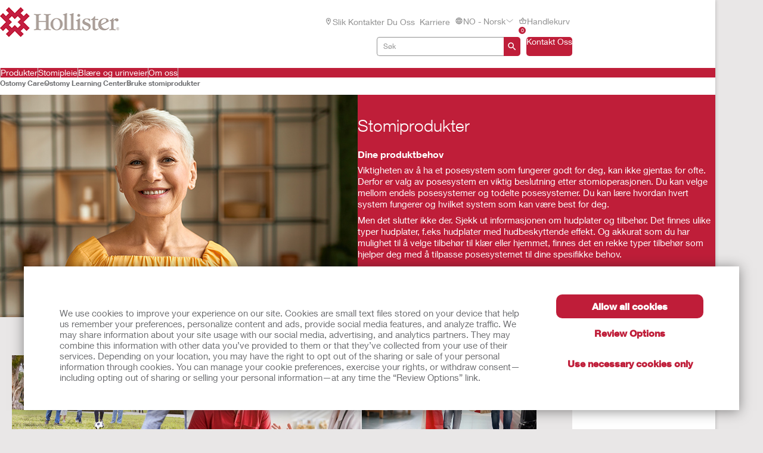

--- FILE ---
content_type: text/html; charset=utf-8
request_url: https://www.hollister.no/nb-no/ostomycare/ostomylearningcenter/usingostomyproducts
body_size: 115559
content:



<!doctype html>
<!--[if IE 8]> <html class="ie8" lang="en"> <![endif]-->
<!--[if IE 9]> <html class="ie9" lang="en"> <![endif]-->
<!--[if (gt IE 9)|!(IE)]><!-->
<html lang="en" xml:lang="en" xmlns="http://www.w3.org/1999/xhtml">
<!--<![endif]-->
<head>
    <!-- Current Server : CD2-->

    <meta charset="utf-8">
    <meta http-equiv="X-UA-Compatible" content="IE=edge,chrome=1">
    <meta name="viewport" content="width=device-width, initial-scale=1, maximum-scale=1">
    <meta http-equiv="Content-Type" content="text/html; charset=UTF-8" />
    <meta name="CODE_LANGUAGE" content="C#" />
    <meta name="vs_defaultClientScript" content="JavaScript" />
    <meta name="vs_targetSchema" content="http://schemas.microsoft.com/intellisense/ie5" />

    <!--Canonical URLs-->
        <link rel="canonical" href="https://www.hollister.no/nb-no/ostomycare/ostomylearningcenter/usingostomyproducts" />
        <!--Hreflanguage-->
                <link rel="alternate" hreflang="pt-br" href="https://www.hollister.com.br/pt-br/ostomycare/ostomylearningcenter/usingostomyproducts" />
                <link rel="alternate" hreflang="en-ca" href="https://www.hollister.ca/en-ca/ostomycare/ostomylearningcenter/usingostomyproducts" />
                <link rel="alternate" hreflang="fr-ca" href="https://www.hollister.ca/fr-ca/ostomycare/ostomylearningcenter/usingostomyproducts" />
                <link rel="alternate" hreflang="es-mx" href="https://www.hollister.com.mx/es-mx/ostomycare/ostomylearningcenter/usingostomyproducts" />
                <link rel="alternate" hreflang="x-default" href="https://www.hollister.com/en/ostomycare/ostomylearningcenter/usingostomyproducts" />
                <link rel="alternate" hreflang="fr-be" href="https://www.hollister.be/fr-be/ostomycare/ostomylearningcenter/usingostomyproducts" />
                <link rel="alternate" hreflang="nl-be" href="https://www.hollister.be/nl-be/ostomycare/ostomylearningcenter/usingostomyproducts" />
                <link rel="alternate" hreflang="da-dk" href="https://www.hollister.dk/da-dk/ostomycare/ostomylearningcenter/usingostomyproducts" />
                <link rel="alternate" hreflang="de-de" href="https://www.hollister.de/de-de/ostomycare/ostomylearningcenter/usingostomyproducts" />
                <link rel="alternate" hreflang="es-es" href="https://www.hollister.es/es-es/ostomycare/ostomylearningcenter/usingostomyproducts" />
                <link rel="alternate" hreflang="sv-fi" href="https://www.hollister.fi/sv-fi/ostomycare/ostomylearningcenter/usingostomyproducts" />
                <link rel="alternate" hreflang="fr-fr" href="https://www.hollister.fr/fr-fr/ostomycare/ostomylearningcenter/usingostomyproducts" />
                <link rel="alternate" hreflang="en-ie" href="https://www.hollister.ie/en-ie/ostomycare/ostomylearningcenter/usingostomyproducts" />
                <link rel="alternate" hreflang="it-it" href="https://www.hollister.it/it-it/ostomycare/ostomylearningcenter/usingostomyproducts" />
                <link rel="alternate" hreflang="nl-nl" href="https://www.hollister.nl/nl-nl/ostomycare/ostomylearningcenter/usingostomyproducts" />
                <link rel="alternate" hreflang="nb-no" href="https://www.hollister.no/nb-no/ostomycare/ostomylearningcenter/usingostomyproducts" />
                <link rel="alternate" hreflang="de-ch" href="https://www.hollister.ch/de-ch/ostomycare/ostomylearningcenter/usingostomyproducts" />
                <link rel="alternate" hreflang="fr-ch" href="https://www.hollister.ch/fr-ch/ostomycare/ostomylearningcenter/usingostomyproducts" />
                <link rel="alternate" hreflang="fi-fi" href="https://www.hollister.fi/fi-fi/ostomycare/ostomylearningcenter/usingostomyproducts" />
                <link rel="alternate" hreflang="sv-se" href="https://www.hollister.se/sv-se/ostomycare/ostomylearningcenter/usingostomyproducts" />
                <link rel="alternate" hreflang="en-gb" href="https://www.hollister.co.uk/en-gb/ostomycare/ostomylearningcenter/usingostomyproducts" />
                <link rel="alternate" hreflang="de-at" href="https://www.hollister.at/de-at/ostomycare/ostomylearningcenter/usingostomyproducts" />
                <link rel="alternate" hreflang="en-au" href="https://www.hollister.com.au/en-au/ostomycare/ostomylearningcenter/usingostomyproducts" />
                <link rel="alternate" hreflang="ja-jp" href="https://www.hollister.co.jp/ja-jp/ostomycare/ostomylearningcenter/usingostomyproducts" />
                <link rel="alternate" hreflang="en-nz" href="https://www.hollister.co.nz/en-nz/ostomycare/ostomylearningcenter/usingostomyproducts" />


        <!-- Google Tag Manager -->
            <script nonce="ddde1a4e-1722-4062-be1e-0fb6953a444e">
                    (function (w, d, s, l, i) {
                    w[l] = w[l] || []; w[l].push({
                        'gtm.start':
                            new Date().getTime(), event: 'gtm.js'
                    }); var f = d.getElementsByTagName(s)[0],
                        j = d.createElement(s), dl = l != 'dataLayer' ? '&l=' + l : ''; j.async = true; j.src =
                            'https://www.googletagmanager.com/gtm.js?id=' + i + dl; var n = d.querySelector('[nonce]');
                    n && j.setAttribute('nonce', n.nonce || n.getAttribute('nonce')); f.parentNode.insertBefore(j, f);
                })(window, document, 'script', 'dataLayer', 'GTM-PX7DDL');
            </script>
        <!-- End Google Tag Manager -->
    
    <script nonce="ddde1a4e-1722-4062-be1e-0fb6953a444e">var gtmEventLabel, gtmEventValue, gtmEventCategory, gtmEventAction;</script>




    


	<script nonce="ddde1a4e-1722-4062-be1e-0fb6953a444e" src="/sites/public/design/Hollister/js/jquery-1.11.1.min.js"></script>
	<script nonce="ddde1a4e-1722-4062-be1e-0fb6953a444e" src="/sites/public/design/Hollister/js/plugins.js"></script>
		<script nonce="ddde1a4e-1722-4062-be1e-0fb6953a444e" src="/sites/public/design/Hollister/js/moment-with-locales.min.js"></script>
	<script nonce="ddde1a4e-1722-4062-be1e-0fb6953a444e" src="/sites/public/design/Hollister/js/aws.services.Hollister.js"></script>
	<script nonce="ddde1a4e-1722-4062-be1e-0fb6953a444e" src="/sites/public/design/refactor/scripts/main.bundle.js" type="module"></script>
	<script nonce="ddde1a4e-1722-4062-be1e-0fb6953a444e" src="/sites/public/design/Hollister/js/auxillary.js"></script>
		<script nonce="ddde1a4e-1722-4062-be1e-0fb6953a444e" src="/sites/public/design/Hollister/js/date.format.js"></script>
		<script nonce="ddde1a4e-1722-4062-be1e-0fb6953a444e" src="/sites/public/design/Hollister/js/jquery.maskedinput.min.js"></script>
		<script nonce="ddde1a4e-1722-4062-be1e-0fb6953a444e" src="/sites/public/design/Hollister/js/securestart.js"></script>

    <link href="/sites/public/design/refactor/css/Hollister.css?v=eKNDpm5eUIQhrCpK_dSagJ6vr2Nbenwd2y9Bg1z6DXE1" rel="stylesheet"/>

    <!--[if IE 8]>
        <link rel="stylesheet" type="text/css" href="/sites/public/design/Hollister/css/ie8.css"/>
    <![endif]-->
    
    
    <link rel="shortcut icon" href="/Sites/Public/Design/Hollister/images/favicon.ico" /><link rel="apple-touch-icon" href="/Sites/Public/Design/Hollister/images/favicon.png" />

        <script nonce="ddde1a4e-1722-4062-be1e-0fb6953a444e" type="text/plain" data-cookieconsent="statistics">

            (function(i, s, o, g, r, a, m) {
            i['GoogleAnalyticsObject'] = r;
            i[r] = i[r] ||
                function() {
                (i[r].q = i[r].q || []).push(arguments);
            }, i[r].l = 1 * new Date();
            a = s.createElement(o),
                    m = s.getElementsByTagName(o)[0];
            a.async = 1;
            a.src = g;
            m.parentNode.insertBefore(a, m);
        })(window, document, 'script', '//www.google-analytics.com/analytics.js', 'ga');

        ga('create', 'UA-67908405-1', { 'allowAnchor': true });
        ga('send', 'pageview');

        </script>
    <meta name="google-site-verification" content="5HUpFBHdtyBdLQ9G_UiFN1xCWYLR_76JcRfPEnQX6SE" />
	

    <!-- Metadata -->
    <title>Stomipose | Hollister NO</title>

<meta name="description" content="Enten du har funnet de rette stomiproduktene eller ser etter nye, bør du vite hva som finnes. Lær om stomiposer, hudbarrierer, stomiring og stomitilbehør." /><meta name="keywords" content="stomiprodukter, stomioperasjon, hudplater, stomitilbehør, stomiposer" />
    <!-- End Metadata -->
    <!-- Forms -->
   
    <script nonce="ddde1a4e-1722-4062-be1e-0fb6953a444e">
        if (!window.jQuery) {
            var script = document.createElement('script');
            script.type = "text/javascript";
            script.src = "/sites/public/design/dansac/js/jquery-1.11.1.min.js";
            script.nonce = "ddde1a4e-1722-4062-be1e-0fb6953a444e";
            document.getElementsByTagName('head')[0].appendChild(script);
        }
    </script>
    <script src="/scripts/jquery.signalR-2.4.3.min.js"></script>
    <script src="https://www.hollister.no/signalr/hubs"></script>
    
</head>
<body class="useBasketIcon ">
    <noscript class="site_warning"><p></p></noscript>

    
    <!-- Wrappers -->
    <div class="page-wrapper">
        <!-- Header -->

<header class="main-header">

    
<div class="mobile-header " data-module="mobileHeader">
    <div class="mobile-header__menu-container">
        <button class="mobile-header__menu-button__icon">
            <svg class="mobile-header__menu-button__icon-close" hidden="">
                <use xlink:href="#close-nav"></use>
            </svg>
            <svg class="mobile-header__menu-button__icon-open">
                <use xlink:href="#menu-nav"></use>
            </svg>
        </button>
        
    <nav class="mobile-header__nav-container" hidden="">
        <!-- main nav -->
        <div class="mobile-header__nav__main-nav" id="main-menu">
            
<form action="/Public/Navigation/Header" class="mobile-header__search-bar-container" method="post"><input id="fhController" name="fhController" type="hidden" value="NavigationController" /><input id="fhAction" name="fhAction" type="hidden" value="Header" /><input Name="q" Value="" class="mobile-header__nav__search-bar__input" id="SiteSearchViewModel_q" name="SiteSearchViewModel.q" placeholder="Søk" type="text" value="Søk" />                <div class="mobile-header__nav__search-buttons">
                    <button type="submit" class="mobile-header__nav__search-bar__button">
                        <svg class="mobile-header__menu-button__icon-open">
                            <use xlink:href="#search-icon"></use>
                        </svg>
                    </button>
                </div>
</form>            <ul class="mobile-header__nav__menu">
                    <li class="mobile-header__nav__menu-item has-submenu">
                        <a href="#" class="mobile-header__nav__menu-link" aria-haspopup="true" id="Produkter-button-menu" aria-controls="Produkter-menu">
                            Produkter
                                <svg class="mobile-header__menu-button__icon-open">
                                    <use xlink:href="#chevron_right"></use>
                                </svg>
                        </a>
                    </li>
                    <li class="mobile-header__nav__menu-item has-submenu">
                        <a href="#" class="mobile-header__nav__menu-link" aria-haspopup="true" id="Stomipleie-button-menu" aria-controls="Stomipleie-menu">
                            Stomipleie
                                <svg class="mobile-header__menu-button__icon-open">
                                    <use xlink:href="#chevron_right"></use>
                                </svg>
                        </a>
                    </li>
                    <li class="mobile-header__nav__menu-item has-submenu">
                        <a href="#" class="mobile-header__nav__menu-link" aria-haspopup="true" id="Bl&#230;re--og-urinveier-button-menu" aria-controls="Bl&#230;re--og-urinveier-menu">
                            Bl&#230;re  og urinveier
                                <svg class="mobile-header__menu-button__icon-open">
                                    <use xlink:href="#chevron_right"></use>
                                </svg>
                        </a>
                    </li>
                    <li class="mobile-header__nav__menu-item has-submenu">
                        <a href="#" class="mobile-header__nav__menu-link" aria-haspopup="true" id="Om-oss-button-menu" aria-controls="Om-oss-menu">
                            Om oss
                                <svg class="mobile-header__menu-button__icon-open">
                                    <use xlink:href="#chevron_right"></use>
                                </svg>
                        </a>
                    </li>
            </ul>
            
        <ul class="mobile-header__nav__utility-nav">
                <li class="mobile-header__nav__utility-nav-item has-submenu">
                    <a href="/nb-no/wheretobuy" class="mobile-header__nav__utility-nav-link">
                            <span>
                                <svg class="mobile-header__menu-button__icon-open">
                                    <use xlink:href="#location-icon"></use>
                                </svg>
                            </span>
                        Slik kontakter du oss
                    </a>
                </li>
                <li class="mobile-header__nav__utility-nav-item has-submenu">
                    <a href="/nb-no/about/careeropportunities" class="mobile-header__nav__utility-nav-link">
                        Karriere
                    </a>
                </li>
            <li class="mobile-header__nav__utility-nav-item has-submenu">
                <a href="#" class="mobile-header__nav__utility-nav-link" id="language-button-menu" aria-controls="language-menu">
                    <span>
                        <svg class="mobile-header__menu-button__icon-open">
                            <use xlink:href="#world-icon"></use>
                        </svg>
                    </span>
                    NO - Norsk
                    <svg class="mobile-header__menu-button__icon-open">
                        <use xlink:href="#chevron_right"></use>
                    </svg>
                </a>
            </li>
                <!-- Add more utility nav items as needed -->
            </ul>
            <a href="/nb-no/nocontactuspage" class="mobile-header__nav__contact-button">Kontakt Oss</a>
        </div>
        <!-- products nav -->
            <div class="mobile-header__nav__submenu-container" id="Produkter-menu" aria-labelledby="Produkter-button-menu" aria-hidden="true" hidden="">
                <ul class="mobile-header__nav__submenu">
                    <li class="mobile-header__nav__submenu-title" role="presentation">
                        <button class="mobile-header__nav__back-button" aria-label="Back to Main Menu" aria-controls="main-menu">
                            <span>
                                <svg class="mobile-header__menu-button__icon-open">
                                    <use xlink:href="#chevron_left"></use>
                                </svg>
                            </span>
                            Tilbake til hovedmenyen
                        </button>
                        <h2>Produkter</h2>
                    </li>
                        <li class="mobile-header__nav__submenu-item has-submenu">
                            <a href="#" aria-haspopup="true" aria-controls="Produktkategorier-menu" id="Produktkategorier-button-menu">
                                Produktkategorier
                                    <svg class="mobile-header__menu-button__icon-open">
                                        <use xlink:href="#chevron_right"></use>
                                    </svg>
                            </a>
                        </li>
                        <li class="mobile-header__nav__submenu-item has-submenu">
                            <a href="#" aria-haspopup="true" aria-controls="Produktlinjer-menu" id="Produktlinjer-button-menu">
                                Produktlinjer
                                    <svg class="mobile-header__menu-button__icon-open">
                                        <use xlink:href="#chevron_right"></use>
                                    </svg>
                            </a>
                        </li>
                        <li class="mobile-header__nav__submenu-item has-submenu">
                            <a href="/nb-no/products" aria-haspopup="true" aria-controls="Se-alle-produkter-menu" id="Se-alle-produkter-button-menu">
                                Se alle produkter
                            </a>
                        </li>
                </ul>
            </div>
            <!-- explore by products -->
                    <div class="mobile-header__nav__submenu-container" aria-labelledby="Produktkategorier-button-menu" aria-hidden="true" id="Produktkategorier-menu" hidden="">
                        <ul class="mobile-header__nav__submenu">
                            <li class="mobile-header__nav__submenu-title" role="presentation">
                                <button class="mobile-header__nav__back-button" aria-label="Back to Main Menu" aria-controls="Produkter-menu">
                                    <span>
                                        <svg class="mobile-header__menu-button__icon-open">
                                            <use xlink:href="#chevron_left"></use>
                                        </svg>
                                    </span>
                                    Tilbake
                                </button>
                                <h2>Produktkategorier</h2>
                            </li>
                                <li class="mobile-header__nav__submenu-item submenu-item--product">
                                    <a href="/products/Ostomy-Care-Products">Stomipleieprodukter</a>
                                    <span>
                                        Bedre livskvalitet
                                    </span>
                                </li>
                                <li class="mobile-header__nav__submenu-item submenu-item--product">
                                    <a href="/products/Continence-Care-Products">Produkter for bl&#230;re og urinveier </a>
                                    <span>
                                        Medisinske kvalitetsprodukter 
                                    </span>
                                </li>
                                <li class="mobile-header__nav__submenu-item submenu-item--product">
                                    <a href="/products/Critical-Care-Products">Kritisk pleie </a>
                                    <span>
                                        Dedikert til fremragende dyktighet 
                                    </span>
                                </li>
                        </ul>
                    </div>
                    <div class="mobile-header__nav__submenu-container" aria-labelledby="Produktlinjer-button-menu" aria-hidden="true" id="Produktlinjer-menu" hidden="">
                        <ul class="mobile-header__nav__submenu">
                            <li class="mobile-header__nav__submenu-title" role="presentation">
                                <button class="mobile-header__nav__back-button" aria-label="Back to Main Menu" aria-controls="Produkter-menu">
                                    <span>
                                        <svg class="mobile-header__menu-button__icon-open">
                                            <use xlink:href="#chevron_left"></use>
                                        </svg>
                                    </span>
                                    Tilbake
                                </button>
                                <h2>Produktlinjer</h2>
                            </li>
                                <li class="mobile-header__nav__submenu-item submenu-item--product">
                                    <a href="/products/Ostomy-Care-Products/CeraPlus">CeraPlus™ stomiprodukter</a>
                                    <span>
                                        For &#248;kt trygghet i hverdagen - og god hudhelse 
                                    </span>
                                </li>
                                <li class="mobile-header__nav__submenu-item submenu-item--product">
                                    <a href="/products/Continence-Care-Products/Infyna-Chic">Infyna Chic™ engangskateter</a>
                                    <span>
                                        Utformet for diskresjon 
                                    </span>
                                </li>
                                <li class="mobile-header__nav__submenu-item submenu-item--product">
                                    <a href="/products/Continence-Care-Products/VaPro">VaPro™ katetre</a>
                                    <span>
                                        100% ber&#248;ringsfri beskyttelse
                                    </span>
                                </li>
                        </ul>
                    </div>
            <div class="mobile-header__nav__submenu-container" id="Stomipleie-menu" aria-labelledby="Stomipleie-button-menu" aria-hidden="true" hidden="">
                <ul class="mobile-header__nav__submenu">
                    <li class="mobile-header__nav__submenu-title" role="presentation">
                        <button class="mobile-header__nav__back-button" aria-label="Back to Main Menu" aria-controls="main-menu">
                            <span>
                                <svg class="mobile-header__menu-button__icon-open">
                                    <use xlink:href="#chevron_left"></use>
                                </svg>
                            </span>
                            Tilbake til hovedmenyen
                        </button>
                        <h2>Stomipleie</h2>
                    </li>
                        <li class="mobile-header__nav__submenu-item has-submenu">
                            <a href="/Products/Ostomy-Care-Products" aria-haspopup="true" aria-controls="Stomiprodukter-menu" id="Stomiprodukter-button-menu">
                                Stomiprodukter
                            </a>
                        </li>
                        <li class="mobile-header__nav__submenu-item has-submenu">
                            <a href="/nb-no/ostomycare/peristomalskinhealth" aria-haspopup="true" aria-controls="Trygghet-og-hudhelse-menu" id="Trygghet-og-hudhelse-button-menu">
                                Trygghet og hudhelse
                            </a>
                        </li>
                        <li class="mobile-header__nav__submenu-item has-submenu">
                            <a href="/nb-no/ostomycare/ostomylearningcenter" aria-haspopup="true" aria-controls="L&#230;ringsportal-for-stomipleie-menu" id="L&#230;ringsportal-for-stomipleie-button-menu">
                                L&#230;ringsportal for stomipleie
                            </a>
                        </li>
                        <li class="mobile-header__nav__submenu-item has-submenu">
                            <a href="/nb-no/ostomycare/ostomycareprofessionalresources" aria-haspopup="true" aria-controls="For-helsepersonell-menu" id="For-helsepersonell-button-menu">
                                For helsepersonell
                            </a>
                        </li>
                        <li class="mobile-header__nav__submenu-item has-submenu">
                            <a href="/nb-no/ostomycare/educationaltools" aria-haspopup="true" aria-controls="Oppl&#230;ringsverkt&#248;y-menu" id="Oppl&#230;ringsverkt&#248;y-button-menu">
                                Oppl&#230;ringsverkt&#248;y
                            </a>
                        </li>
                </ul>
                    <div class="mobile-header__card">
                        <a href="/nb-no/update" class="mobile-header__card-wrapper-link">
                                <img class="mobile-header__card__image" src="/-/media/images/hollister/flyoutfeature-images/hollister-kv-rita-landscape-145x145.jpg" alt="">
                            <div class="mobile-header__card__content">
                                <h2 class="mobile-header__card-title">
                                    CeraPlus™ portef&#248;ljen har blitt enda bedre
                                </h2>
                                <div class="mobile-header__card-paragraph">
                                    Se de oppgraderte CeraPlus™ produktene her
                                </div>
                                    <span class="mobile-header__card-link">LES MER</span>
                            </div>
                        </a>
                    </div>
            </div>
            <!-- explore by products -->
            <div class="mobile-header__nav__submenu-container" id="Bl&#230;re--og-urinveier-menu" aria-labelledby="Bl&#230;re--og-urinveier-button-menu" aria-hidden="true" hidden="">
                <ul class="mobile-header__nav__submenu">
                    <li class="mobile-header__nav__submenu-title" role="presentation">
                        <button class="mobile-header__nav__back-button" aria-label="Back to Main Menu" aria-controls="main-menu">
                            <span>
                                <svg class="mobile-header__menu-button__icon-open">
                                    <use xlink:href="#chevron_left"></use>
                                </svg>
                            </span>
                            Tilbake til hovedmenyen
                        </button>
                        <h2>Bl&#230;re  og urinveier</h2>
                    </li>
                        <li class="mobile-header__nav__submenu-item has-submenu">
                            <a href="/Products/Continence-Care-Products" aria-haspopup="true" aria-controls="Produkter-for-bl&#230;re-og-urinveier-menu" id="Produkter-for-bl&#230;re-og-urinveier-button-menu">
                                Produkter for bl&#230;re og urinveier
                            </a>
                        </li>
                        <li class="mobile-header__nav__submenu-item has-submenu">
                            <a href="/nb-no/continencecare/continencelearningcenter" aria-haspopup="true" aria-controls="L&#230;ringsportal-for-kontinenspleie-menu" id="L&#230;ringsportal-for-kontinenspleie-button-menu">
                                L&#230;ringsportal for kontinenspleie
                            </a>
                        </li>
                </ul>
                    <div class="mobile-header__card">
                        <a href="/nb-no/continencecare/vapro" class="mobile-header__card-wrapper-link">
                                <img class="mobile-header__card__image" src="/-/media/images/hollister/splash-images/vapronotouch/6023_holcog_fingertips_145x97.jpg" alt="">
                            <div class="mobile-header__card__content">
                                <h2 class="mobile-header__card-title">
                                    100% ber&#248;ringsfri beskyttelse
                                </h2>
                                <div class="mobile-header__card-paragraph">
                                    Bakterier finnes p&#229; alt du ber&#248;rer men ikke p&#229; VaPro™ kateter.
                                </div>
                                    <span class="mobile-header__card-link">Les mer</span>
                            </div>
                        </a>
                    </div>
            </div>
            <!-- explore by products -->
            <div class="mobile-header__nav__submenu-container" id="Om-oss-menu" aria-labelledby="Om-oss-button-menu" aria-hidden="true" hidden="">
                <ul class="mobile-header__nav__submenu">
                    <li class="mobile-header__nav__submenu-title" role="presentation">
                        <button class="mobile-header__nav__back-button" aria-label="Back to Main Menu" aria-controls="main-menu">
                            <span>
                                <svg class="mobile-header__menu-button__icon-open">
                                    <use xlink:href="#chevron_left"></use>
                                </svg>
                            </span>
                            Tilbake til hovedmenyen
                        </button>
                        <h2>Om oss</h2>
                    </li>
                        <li class="mobile-header__nav__submenu-item has-submenu">
                            <a href="/nb-no/about/careersupdate" aria-haspopup="true" aria-controls="Karrieremuligheter-menu" id="Karrieremuligheter-button-menu">
                                Karrieremuligheter
                            </a>
                        </li>
                        <li class="mobile-header__nav__submenu-item has-submenu">
                            <a href="/nb-no/about/associatestories" aria-haspopup="true" aria-controls="Historier-fra-medarbeiderne-menu" id="Historier-fra-medarbeiderne-button-menu">
                                Historier fra medarbeiderne
                            </a>
                        </li>
                        <li class="mobile-header__nav__submenu-item has-submenu">
                            <a href="/nb-no/about/globallocations" aria-haspopup="true" aria-controls="Globalt-menu" id="Globalt-button-menu">
                                Globalt
                            </a>
                        </li>
                        <li class="mobile-header__nav__submenu-item has-submenu">
                            <a href="/nb-no/about/hollisterhistory" aria-haspopup="true" aria-controls="Hollisters-historie-menu" id="Hollisters-historie-button-menu">
                                Hollisters historie
                            </a>
                        </li>
                </ul>
                    <div class="mobile-header__card">
                        <a href="/nb-no/about/environmentalresponsibility" class="mobile-header__card-wrapper-link">
                                <img class="mobile-header__card__image" src="/-/media/images/hollister/flyoutfeature-images/hollister_environmental_flyout_145x122.png" alt="">
                            <div class="mobile-header__card__content">
                                <h2 class="mobile-header__card-title">
                                    Milj&#248;ansvar
                                </h2>
                                <div class="mobile-header__card-paragraph">
                                    Se hvordan vi er en god forvalter av jordens ressurser
                                </div>
                                    <span class="mobile-header__card-link">L&#230;re mer</span>
                            </div>
                        </a>
                    </div>
            </div>
            <!-- explore by products -->
        <!-- Language -->
        <div class="mobile-header__nav__submenu-container" aria-labelledby="language-button-menu" id="language-menu" aria-hidden="true" hidden="">
            <ul class="mobile-header__nav__submenu language-list">
                <li class="mobile-header__nav__submenu-title" role="presentation">
                    <button class="mobile-header__nav__back-button" aria-label="Back to Main Menu" aria-controls="main-menu">
                        <span>
                            <svg class="mobile-header__menu-button__icon-open">
                                <use xlink:href="#chevron_left"></use>
                            </svg>
                        </span>
                        Tilbake
                    </button>
                    <h2>Velg land og spr&#229;k</h2>
                </li>

                    <li class="mobile-header__nav__submenu-item language-item">
                        <!--create an accordion -->
                        <button class="mobile-header__nav__submenu-item__accordion-button" aria-expanded="false" aria-controls="language-item-0">
                            Amerika <span>(5)</span>
                            <svg class="mobile-header__menu-button__icon-open plus-icon">
                                <use xlink:href="#plus-accordion"></use>
                            </svg>
                            <svg class="mobile-header__menu-button__icon-open minus-icon" hidden="">
                                <use xlink:href="#minus-accordion"></use>
                            </svg>
                        </button>
                        <div class="mobile-header__nav__submenu-item__content" id="language-item-0" hidden="">
                            <ul class="mobile-header__nav__submenu-item__content__list">
                                    <li class="mobile-header__nav__submenu-item__content__list-item">
<a href="/Public/Globalization/CountrySelectPage?commandArgument=pt-BR%7Chollisterbr">Brasil - Portugu&#234;s</a>                                    </li>
                                    <li class="mobile-header__nav__submenu-item__content__list-item">
<a href="/Public/Globalization/CountrySelectPage?commandArgument=en-CA%7Chollisterca">Canada - English</a>                                    </li>
                                    <li class="mobile-header__nav__submenu-item__content__list-item">
<a href="/Public/Globalization/CountrySelectPage?commandArgument=fr-CA%7Chollisterca">Canada - Fran&#231;ais</a>                                    </li>
                                    <li class="mobile-header__nav__submenu-item__content__list-item">
<a href="/Public/Globalization/CountrySelectPage?commandArgument=es-MX%7Chollistermx">M&#233;xico - Espa&#241;ol</a>                                    </li>
                                    <li class="mobile-header__nav__submenu-item__content__list-item">
<a href="/Public/Globalization/CountrySelectPage?commandArgument=en%7Chollister">United States - English</a>                                    </li>
                            </ul>
                        </div>
                    </li>
                    <li class="mobile-header__nav__submenu-item language-item">
                        <!--create an accordion -->
                        <button class="mobile-header__nav__submenu-item__accordion-button" aria-expanded="false" aria-controls="language-item-1">
                            Europa <span>(17)</span>
                            <svg class="mobile-header__menu-button__icon-open plus-icon">
                                <use xlink:href="#plus-accordion"></use>
                            </svg>
                            <svg class="mobile-header__menu-button__icon-open minus-icon" hidden="">
                                <use xlink:href="#minus-accordion"></use>
                            </svg>
                        </button>
                        <div class="mobile-header__nav__submenu-item__content" id="language-item-1" hidden="">
                            <ul class="mobile-header__nav__submenu-item__content__list">
                                    <li class="mobile-header__nav__submenu-item__content__list-item">
<a href="/Public/Globalization/CountrySelectPage?commandArgument=fr-BE%7Chollisterbe">Belgique - fran&#231;ais</a>                                    </li>
                                    <li class="mobile-header__nav__submenu-item__content__list-item">
<a href="/Public/Globalization/CountrySelectPage?commandArgument=nl-BE%7Chollisterbe">Belgi&#235; - Nederlands</a>                                    </li>
                                    <li class="mobile-header__nav__submenu-item__content__list-item">
<a href="/Public/Globalization/CountrySelectPage?commandArgument=da-DK%7Chollisterdk">Danmark - Dansk</a>                                    </li>
                                    <li class="mobile-header__nav__submenu-item__content__list-item">
<a href="/Public/Globalization/CountrySelectPage?commandArgument=de-DE%7Chollisterde">Deutschland - Deutsch</a>                                    </li>
                                    <li class="mobile-header__nav__submenu-item__content__list-item">
<a href="/Public/Globalization/CountrySelectPage?commandArgument=es-ES%7Chollisteres">Espa&#241;a - Espa&#241;ol</a>                                    </li>
                                    <li class="mobile-header__nav__submenu-item__content__list-item">
<a href="/Public/Globalization/CountrySelectPage?commandArgument=sv-FI%7Chollisterfi">Finland - svenska</a>                                    </li>
                                    <li class="mobile-header__nav__submenu-item__content__list-item">
<a href="/Public/Globalization/CountrySelectPage?commandArgument=fr-FR%7Chollisterfr">France - Fran&#231;ais</a>                                    </li>
                                    <li class="mobile-header__nav__submenu-item__content__list-item">
<a href="/Public/Globalization/CountrySelectPage?commandArgument=en-IE%7Chollisterie">Ireland - English</a>                                    </li>
                                    <li class="mobile-header__nav__submenu-item__content__list-item">
<a href="/Public/Globalization/CountrySelectPage?commandArgument=it-IT%7Chollisterit">Italia - Italiano</a>                                    </li>
                                    <li class="mobile-header__nav__submenu-item__content__list-item">
<a href="/Public/Globalization/CountrySelectPage?commandArgument=nl-NL%7Chollisternl">Nederland - Nederlands</a>                                    </li>
                                    <li class="mobile-header__nav__submenu-item__content__list-item">
<a href="/Public/Globalization/CountrySelectPage?commandArgument=nb-NO%7Chollisterno">Norge - Norsk</a>                                    </li>
                                    <li class="mobile-header__nav__submenu-item__content__list-item">
<a href="/Public/Globalization/CountrySelectPage?commandArgument=de-CH%7Chollisterch">Schweiz - Deutsch</a>                                    </li>
                                    <li class="mobile-header__nav__submenu-item__content__list-item">
<a href="/Public/Globalization/CountrySelectPage?commandArgument=fr-CH%7Chollisterch">Suisse - fran&#231;ais</a>                                    </li>
                                    <li class="mobile-header__nav__submenu-item__content__list-item">
<a href="/Public/Globalization/CountrySelectPage?commandArgument=fi-FI%7Chollisterfi">Suomi - suomi</a>                                    </li>
                                    <li class="mobile-header__nav__submenu-item__content__list-item">
<a href="/Public/Globalization/CountrySelectPage?commandArgument=sv-SE%7Chollisterse">Sverige - svenska</a>                                    </li>
                                    <li class="mobile-header__nav__submenu-item__content__list-item">
<a href="/Public/Globalization/CountrySelectPage?commandArgument=en-GB%7Chollisteruk">UK - English</a>                                    </li>
                                    <li class="mobile-header__nav__submenu-item__content__list-item">
<a href="/Public/Globalization/CountrySelectPage?commandArgument=de-AT%7Chollisterat">&#214;sterreich - Deutsch</a>                                    </li>
                            </ul>
                        </div>
                    </li>
                    <li class="mobile-header__nav__submenu-item language-item">
                        <!--create an accordion -->
                        <button class="mobile-header__nav__submenu-item__accordion-button" aria-expanded="false" aria-controls="language-item-2">
                            Asia / Stillehavet <span>(3)</span>
                            <svg class="mobile-header__menu-button__icon-open plus-icon">
                                <use xlink:href="#plus-accordion"></use>
                            </svg>
                            <svg class="mobile-header__menu-button__icon-open minus-icon" hidden="">
                                <use xlink:href="#minus-accordion"></use>
                            </svg>
                        </button>
                        <div class="mobile-header__nav__submenu-item__content" id="language-item-2" hidden="">
                            <ul class="mobile-header__nav__submenu-item__content__list">
                                    <li class="mobile-header__nav__submenu-item__content__list-item">
<a href="/Public/Globalization/CountrySelectPage?commandArgument=en-AU%7Chollisterau">Australia - English</a>                                    </li>
                                    <li class="mobile-header__nav__submenu-item__content__list-item">
<a href="/Public/Globalization/CountrySelectPage?commandArgument=ja-JP%7Chollisterjp">日本 - 日本語</a>                                    </li>
                                    <li class="mobile-header__nav__submenu-item__content__list-item">
<a href="/Public/Globalization/CountrySelectPage?commandArgument=en-NZ%7Chollisternz">New Zealand - English</a>                                    </li>
                            </ul>
                        </div>
                    </li>
            </ul>
        </div>
        <!-- Login -->
        <div class="mobile-header__nav__submenu-container" aria-labelledby="login-button-menu" id="login-menu" aria-hidden="true" hidden="">
            <ul class="mobile-header__nav__submenu ">
                <li class="mobile-header__nav__submenu-title" role="presentation">
                    <button class="mobile-header__nav__back-button" aria-label="Back to Main Menu" aria-controls="main-menu">
                        <span>
                            <svg class="mobile-header__menu-button__icon-open">
                                <use xlink:href="#chevron_left"></use>
                            </svg>
                        </span>
                        Tilbake til hovedmenyen
                    </button>
                    <h2>
Sign up or Login                    </h2>
                </li>
            </ul>
        </div>
    </nav>
    </div>
    <div class="mobile-header__logo">
        <a id="logo" href="/nb-no/">
            <img src="/-/media/images/sites/public/hollister/logo.png?la=nb-NO&amp;h=50&amp;w=201&amp;hash=7A1524B99C3C04526CEAD6EC7DF8E3AD" class="mobile-header__logo__image" alt="Hollister Incorporated" loading="Lazy" />
        </a>
    </div>
    <div class="mobile-header__cart-container">
            <div class="mobile-header__cart-button">
                <button class="mobile-header__menu-button__icon">
                    <svg class="mobile-header__menu-button__icon-open">
                        <use xlink:href="#cart-nav"></use>
                    </svg>
                    Handlekurv
                    <span class="mobile-header__cart-button-counter">0</span>
                </button>
            </div>
        </div>
</div>

<div class="desktop-header " data-module="desktopHeader">
    <div class="desktop-header__container">
        <div class="desktop-header__actions-container desktop-header-container">
            <div class="desktop-header__logo-container">
                <a id="logo" href="/nb-no/">
                    <img src="/-/media/images/sites/public/hollister/logo.png?la=nb-NO&amp;h=50&amp;w=201&amp;hash=7A1524B99C3C04526CEAD6EC7DF8E3AD" class="desktop-header__logo__image" alt="Hollister Incorporated" loading="Lazy" />
                </a>
            </div>
            
        <ul class="desktop-header__nav__utility-nav">
                <li class="desktop-header__nav__utility-nav-item">
                    <a href="/nb-no/wheretobuy" class="desktop-header__nav__utility-nav-link">
                            <svg class="desktop-header__menu-button__icon-open">
                                <use xlink:href="#location-icon"></use>
                            </svg>
                        Slik kontakter du oss
                    </a>
                </li>
                <li class="desktop-header__nav__utility-nav-item">
                    <a href="/nb-no/about/careeropportunities" class="desktop-header__nav__utility-nav-link">
                        Karriere
                    </a>
                </li>
            <li class="desktop-header__nav__utility-nav-item desktop-header__nav__utility-nav-item--language">
                <a href="#" class="desktop-header__nav__utility-nav-link" id="language-button-menu" aria-controls="language-desktop-menu">
                    <span>
                        <svg class="desktop-header__menu-button__icon-open">
                            <use xlink:href="#world-icon"></use>
                        </svg>
                    </span>
                    <div class="desktop-header__current-language">
                        NO - Norsk
                    </div>
                    <svg class="desktop-header__menu-button__icon-open down-icon">
                        <use xlink:href="#chevron-down"></use>
                    </svg>
                </a>
                <div class="desktop-header__utility-subnav" id="language-desktop-menu" aria-labelledby="language-button-menu" hidden="">
                    <ul class="desktop-header__utility-subnav-list">
                        <li class="desktop-header__nav__submenu-title">
                            Velg land og spr&#229;k
                        </li>

                            <li class="desktop-header__nav__submenu-item">
                                <button class="desktop-header__nav__submenu-item__accordion-button" aria-expanded="false" aria-controls="language-desktop-item-0">
                                    Amerika <span> (5)</span>
                                    <svg class="desktop-header__menu-button__icon-open plus-icon">
                                        <use xlink:href="#plus-accordion"></use>
                                    </svg>
                                    <svg class="desktop-header__menu-button__icon-open minus-icon" hidden="">
                                        <use xlink:href="#minus-accordion"></use>
                                    </svg>
                                </button>
                                <div class="desktop-header__nav__submenu-item__content" id="language-desktop-item-0" hidden="">
                                        <ul class="desktop-header__nav__submenu-item__content__list">
                                                <li class="desktop-header__nav__submenu-item__content__list-item">
                                                    <a href="https://www.hollister.com.br/pt-br/">Brasil - Portugu&#234;s</a>
                                                </li>
                                                <li class="desktop-header__nav__submenu-item__content__list-item">
                                                    <a href="https://www.hollister.ca/en-ca/">Canada - English</a>
                                                </li>
                                                <li class="desktop-header__nav__submenu-item__content__list-item">
                                                    <a href="https://www.hollister.ca/fr-ca/">Canada - Fran&#231;ais</a>
                                                </li>
                                                <li class="desktop-header__nav__submenu-item__content__list-item">
                                                    <a href="https://www.hollister.com.mx/es-mx/">M&#233;xico - Espa&#241;ol</a>
                                                </li>
                                                <li class="desktop-header__nav__submenu-item__content__list-item">
                                                    <a href="https://www.hollister.com/en/">United States - English</a>
                                                </li>
                                        </ul>
                                </div>
                            </li>
                            <li class="desktop-header__nav__submenu-item">
                                <button class="desktop-header__nav__submenu-item__accordion-button" aria-expanded="false" aria-controls="language-desktop-item-1">
                                    Europa <span> (17)</span>
                                    <svg class="desktop-header__menu-button__icon-open plus-icon">
                                        <use xlink:href="#plus-accordion"></use>
                                    </svg>
                                    <svg class="desktop-header__menu-button__icon-open minus-icon" hidden="">
                                        <use xlink:href="#minus-accordion"></use>
                                    </svg>
                                </button>
                                <div class="desktop-header__nav__submenu-item__content" id="language-desktop-item-1" hidden="">
                                        <ul class="desktop-header__nav__submenu-item__content__list">
                                                <li class="desktop-header__nav__submenu-item__content__list-item">
                                                    <a href="https://www.hollister.be/fr-be/">Belgique - fran&#231;ais</a>
                                                </li>
                                                <li class="desktop-header__nav__submenu-item__content__list-item">
                                                    <a href="https://www.hollister.be/nl-be/">Belgi&#235; - Nederlands</a>
                                                </li>
                                                <li class="desktop-header__nav__submenu-item__content__list-item">
                                                    <a href="https://www.hollister.dk/da-dk/">Danmark - Dansk</a>
                                                </li>
                                                <li class="desktop-header__nav__submenu-item__content__list-item">
                                                    <a href="https://www.hollister.de/de-de/">Deutschland - Deutsch</a>
                                                </li>
                                                <li class="desktop-header__nav__submenu-item__content__list-item">
                                                    <a href="https://www.hollister.es/es-es/">Espa&#241;a - Espa&#241;ol</a>
                                                </li>
                                                <li class="desktop-header__nav__submenu-item__content__list-item">
                                                    <a href="https://www.hollister.fi/sv-fi/">Finland - svenska</a>
                                                </li>
                                                <li class="desktop-header__nav__submenu-item__content__list-item">
                                                    <a href="https://www.hollister.fr/fr-fr/">France - Fran&#231;ais</a>
                                                </li>
                                                <li class="desktop-header__nav__submenu-item__content__list-item">
                                                    <a href="https://www.hollister.ie/en-ie/">Ireland - English</a>
                                                </li>
                                                <li class="desktop-header__nav__submenu-item__content__list-item">
                                                    <a href="https://www.hollister.it/it-it/">Italia - Italiano</a>
                                                </li>
                                                <li class="desktop-header__nav__submenu-item__content__list-item">
                                                    <a href="https://www.hollister.nl/nl-nl/">Nederland - Nederlands</a>
                                                </li>
                                        </ul>
                                        <ul class="desktop-header__nav__submenu-item__content__list">
                                                <li class="desktop-header__nav__submenu-item__content__list-item">
                                                    <a href="https://www.hollister.no/nb-no/">Norge - Norsk</a>
                                                </li>
                                                <li class="desktop-header__nav__submenu-item__content__list-item">
                                                    <a href="https://www.hollister.ch/de-ch/">Schweiz - Deutsch</a>
                                                </li>
                                                <li class="desktop-header__nav__submenu-item__content__list-item">
                                                    <a href="https://www.hollister.ch/fr-ch/">Suisse - fran&#231;ais</a>
                                                </li>
                                                <li class="desktop-header__nav__submenu-item__content__list-item">
                                                    <a href="https://www.hollister.fi/fi-fi/">Suomi - suomi</a>
                                                </li>
                                                <li class="desktop-header__nav__submenu-item__content__list-item">
                                                    <a href="https://www.hollister.se/sv-se/">Sverige - svenska</a>
                                                </li>
                                                <li class="desktop-header__nav__submenu-item__content__list-item">
                                                    <a href="https://www.hollister.co.uk/en-gb/">UK - English</a>
                                                </li>
                                                <li class="desktop-header__nav__submenu-item__content__list-item">
                                                    <a href="https://www.hollister.at/de-at/">&#214;sterreich - Deutsch</a>
                                                </li>
                                        </ul>
                                </div>
                            </li>
                            <li class="desktop-header__nav__submenu-item">
                                <button class="desktop-header__nav__submenu-item__accordion-button" aria-expanded="false" aria-controls="language-desktop-item-2">
                                    Asia / Stillehavet <span> (3)</span>
                                    <svg class="desktop-header__menu-button__icon-open plus-icon">
                                        <use xlink:href="#plus-accordion"></use>
                                    </svg>
                                    <svg class="desktop-header__menu-button__icon-open minus-icon" hidden="">
                                        <use xlink:href="#minus-accordion"></use>
                                    </svg>
                                </button>
                                <div class="desktop-header__nav__submenu-item__content" id="language-desktop-item-2" hidden="">
                                        <ul class="desktop-header__nav__submenu-item__content__list">
                                                <li class="desktop-header__nav__submenu-item__content__list-item">
                                                    <a href="https://www.hollister.com.au/en-au/">Australia - English</a>
                                                </li>
                                                <li class="desktop-header__nav__submenu-item__content__list-item">
                                                    <a href="https://www.hollister.co.jp/ja-jp/">日本 - 日本語</a>
                                                </li>
                                                <li class="desktop-header__nav__submenu-item__content__list-item">
                                                    <a href="https://www.hollister.co.nz/en-nz/">New Zealand - English</a>
                                                </li>
                                        </ul>
                                </div>
                            </li>
                    </ul>
                </div>
            </li>
                            <li class="desktop-header__nav__utility-nav-item desktop-header__nav__utility-nav-item--cart">
                    <a href="#" class="desktop-header__nav__utility-nav-link">
                        <div class="desktop-header__nav__utility-nav-link--icon-counter">
                            <svg class="desktop-header__menu-button__icon-open">
                                <use xlink:href="#cart-nav"></use>
                            </svg>
                            <span class="desktop-header__cart-button-counter">0</span>
                        </div>
                        Handlekurv
                    </a>
                </li>
        </ul>
        </div>
        <div class="desktop-header__search-container desktop-header-container">
            
<form action="/Public/Navigation/Header" class="desktop-header__search-bar-container" method="post"><input id="fhController" name="fhController" type="hidden" value="NavigationController" /><input id="fhAction" name="fhAction" type="hidden" value="Header" /><input Name="q" Value="" class="desktop-header__nav__search-bar__input" id="SiteSearchViewModel_q" name="SiteSearchViewModel.q" placeholder="Søk" type="text" value="Søk" />                <button type="submit" class="desktop-header__nav__search-bar__button">
                    <svg class="desktop-header__menu-button__icon-open">
                        <use xlink:href="#search-icon"></use>
                    </svg>
                </button>
</form>                            <a href="/nb-no/nocontactuspage" class="desktop-header__nav__contact-us-cta">Kontakt Oss</a>
        </div>
        
        <div class="desktop-header__nav-wrapper">
            <nav class="desktop-header__nav desktop-header-container">
                <ul class="desktop-header__nav-list">
                        <li class="desktop-header__nav-item has-submenu">
                            <a href="/nb-no/products" class="desktop-header__nav-link" id="96b81426-cbf5-4c7e-8e80-76815f399690-desktop-button" aria-controls="96b81426-cbf5-4c7e-8e80-76815f399690-desktop-menu">Produkter</a>
                            <div class="desktop-header__submenu desktop-header__submenu--left" id="96b81426-cbf5-4c7e-8e80-76815f399690-desktop-menu" aria-labelledby="96b81426-cbf5-4c7e-8e80-76815f399690-desktop-button" hidden="true">
                                <ul class="desktop-header__nav-list desktop-header__nav-list--no-card">
                                        <li class="desktop-header__nav-item has-inner-submenu" tabindex="0">
                                            <a href="/nb-no/products" id="291c5741-476e-46fb-86c7-82d64b23a456-button-menu" aria-controls="291c5741-476e-46fb-86c7-82d64b23a456-categories-menu" class="desktop-header__nav-link">
                                                Produktkategorier
                                                <div class="desktop-header__nav-item-description">
                                                    F&#229; detaljert informasjon om v&#229;re kvalitetsprodukter og be om pr&#248;ver.
                                                </div>
                                            </a>
                                                <svg class="desktop-header__menu-button__icon-open">
                                                    <use xlink:href="#chevron_right"></use>
                                                </svg>
                                                <div class="desktop-header__submenu" id="291c5741-476e-46fb-86c7-82d64b23a456-categories-menu" aria-labelledby="291c5741-476e-46fb-86c7-82d64b23a456-button-menu" hidden="">
                                                    <ul class="desktop-header__nav-list desktop-header__nav-list--no-card">
                                                            <li class="desktop-header__nav-item">
                                                                <a href="/products/Ostomy-Care-Products" class="desktop-header__nav-link">
                                                                    Stomipleieprodukter
                                                                    <div class="desktop-header__nav-item-description">
                                                                        Bedre livskvalitet
                                                                    </div>
                                                                </a>
                                                            </li>
                                                            <li class="desktop-header__nav-item">
                                                                <a href="/products/Continence-Care-Products" class="desktop-header__nav-link">
                                                                    Produkter for bl&#230;re og urinveier 
                                                                    <div class="desktop-header__nav-item-description">
                                                                        Medisinske kvalitetsprodukter 
                                                                    </div>
                                                                </a>
                                                            </li>
                                                            <li class="desktop-header__nav-item">
                                                                <a href="/products/Critical-Care-Products" class="desktop-header__nav-link">
                                                                    Kritisk pleie 
                                                                    <div class="desktop-header__nav-item-description">
                                                                        Dedikert til fremragende dyktighet 
                                                                    </div>
                                                                </a>
                                                            </li>
                                                    </ul>
                                                    
                                                </div>
                                        </li>
                                        <li class="desktop-header__nav-item has-inner-submenu" tabindex="-1">
                                            <a href="" id="6e694007-bccd-493f-b2f7-d11677cee61b-button-menu" aria-controls="6e694007-bccd-493f-b2f7-d11677cee61b-categories-menu" class="desktop-header__nav-link">
                                                Produktlinjer
                                                <div class="desktop-header__nav-item-description">
                                                    
                                                </div>
                                            </a>
                                                <svg class="desktop-header__menu-button__icon-open">
                                                    <use xlink:href="#chevron_right"></use>
                                                </svg>
                                                <div class="desktop-header__submenu" id="6e694007-bccd-493f-b2f7-d11677cee61b-categories-menu" aria-labelledby="6e694007-bccd-493f-b2f7-d11677cee61b-button-menu" hidden="">
                                                    <ul class="desktop-header__nav-list desktop-header__nav-list--no-card">
                                                            <li class="desktop-header__nav-item">
                                                                <a href="/products/Ostomy-Care-Products/CeraPlus" class="desktop-header__nav-link">
                                                                    CeraPlus™ stomiprodukter
                                                                    <div class="desktop-header__nav-item-description">
                                                                        For &#248;kt trygghet i hverdagen - og god hudhelse 
                                                                    </div>
                                                                </a>
                                                            </li>
                                                            <li class="desktop-header__nav-item">
                                                                <a href="/products/Continence-Care-Products/Infyna-Chic" class="desktop-header__nav-link">
                                                                    Infyna Chic™ engangskateter
                                                                    <div class="desktop-header__nav-item-description">
                                                                        Utformet for diskresjon 
                                                                    </div>
                                                                </a>
                                                            </li>
                                                            <li class="desktop-header__nav-item">
                                                                <a href="/products/Continence-Care-Products/VaPro" class="desktop-header__nav-link">
                                                                    VaPro™ katetre
                                                                    <div class="desktop-header__nav-item-description">
                                                                        100% ber&#248;ringsfri beskyttelse
                                                                    </div>
                                                                </a>
                                                            </li>
                                                    </ul>
                                                    
                                                </div>
                                        </li>
                                        <li class="desktop-header__nav-item " tabindex="-1">
                                            <a href="/nb-no/products" id="f7a51198-b945-4c50-af53-c45627ed18cf-button-menu" aria-controls="f7a51198-b945-4c50-af53-c45627ed18cf-categories-menu" class="desktop-header__nav-link">
                                                Se alle produkter
                                                <div class="desktop-header__nav-item-description">
                                                    
                                                </div>
                                            </a>
                                        </li>
                                </ul>
                                                            </div>
                        </li>
                        <li class="desktop-header__nav-item has-submenu">
                            <a href="/nb-no/ostomycare" class="desktop-header__nav-link" id="af3f68eb-6c8f-4149-9ce8-36aa26516638-desktop-button" aria-controls="af3f68eb-6c8f-4149-9ce8-36aa26516638-desktop-menu">Stomipleie</a>
                            <div class="desktop-header__submenu desktop-header__submenu--left" id="af3f68eb-6c8f-4149-9ce8-36aa26516638-desktop-menu" aria-labelledby="af3f68eb-6c8f-4149-9ce8-36aa26516638-desktop-button" hidden="true">
                                <ul class="desktop-header__nav-list ">
                                        <li class="desktop-header__nav-item " tabindex="0">
                                            <a href="/Products/Ostomy-Care-Products" id="d976d1f8-1e89-4442-8f02-8e13e261ccf5-button-menu" aria-controls="d976d1f8-1e89-4442-8f02-8e13e261ccf5-categories-menu" class="desktop-header__nav-link">
                                                Stomiprodukter
                                                <div class="desktop-header__nav-item-description">
                                                    Vi leverer et omfattende utvalg av kvalitetsl&#248;sninger
                                                </div>
                                            </a>
                                        </li>
                                        <li class="desktop-header__nav-item " tabindex="-1">
                                            <a href="/nb-no/ostomycare/peristomalskinhealth" id="9a62e394-9fe4-41b2-95e4-a169fe25c929-button-menu" aria-controls="9a62e394-9fe4-41b2-95e4-a169fe25c929-categories-menu" class="desktop-header__nav-link">
                                                Trygghet og hudhelse
                                                <div class="desktop-header__nav-item-description">
                                                    CeraPlus™ produkter bidrar til &#229; holde sunn hud sunn.
                                                </div>
                                            </a>
                                        </li>
                                        <li class="desktop-header__nav-item " tabindex="-1">
                                            <a href="/nb-no/ostomycare/ostomylearningcenter" id="e25e606e-e2f6-4bfd-862c-5945da62d991-button-menu" aria-controls="e25e606e-e2f6-4bfd-862c-5945da62d991-categories-menu" class="desktop-header__nav-link">
                                                L&#230;ringsportal for stomipleie
                                                <div class="desktop-header__nav-item-description">
                                                    Veiledning for bruk av v&#229;re produkter
                                                </div>
                                            </a>
                                        </li>
                                        <li class="desktop-header__nav-item " tabindex="-1">
                                            <a href="/nb-no/ostomycare/ostomycareprofessionalresources" id="5bbd24c2-a0a1-48a7-8702-aecaa0a513cd-button-menu" aria-controls="5bbd24c2-a0a1-48a7-8702-aecaa0a513cd-categories-menu" class="desktop-header__nav-link">
                                                For helsepersonell
                                                <div class="desktop-header__nav-item-description">
                                                    Kliniske ressurser for helsepersonell
                                                </div>
                                            </a>
                                        </li>
                                        <li class="desktop-header__nav-item " tabindex="-1">
                                            <a href="/nb-no/ostomycare/educationaltools" id="73f63f13-6ae7-4db8-a211-fff008bb96ef-button-menu" aria-controls="73f63f13-6ae7-4db8-a211-fff008bb96ef-categories-menu" class="desktop-header__nav-link">
                                                Oppl&#230;ringsverkt&#248;y
                                                <div class="desktop-header__nav-item-description">
                                                    Nyttige videoer for tiden f&#248;r og etter stomioperasjonen
                                                </div>
                                            </a>
                                        </li>
                                </ul>
                                    <div class="desktop-header__card">
                                        <a href="/nb-no/update" class="desktop-header__card-wrapper-link">
                                                <img class="desktop-header__card__image" src="/-/media/images/hollister/flyoutfeature-images/hollister-kv-rita-landscape-145x145.jpg" alt="">
                                            <div class="desktop-header__card__content">
                                                <h2 class="desktop-header__card-title">
                                                    CeraPlus™ portef&#248;ljen har blitt enda bedre
                                                </h2>
                                                <div class="desktop-header__card-paragraph">
                                                    Se de oppgraderte CeraPlus™ produktene her
                                                </div>
                                                    <span class="desktop-header__card-link">LES MER</span>
                                            </div>
                                        </a>
                                    </div>
                                                            </div>
                        </li>
                        <li class="desktop-header__nav-item has-submenu">
                            <a href="/nb-no/continencecare" class="desktop-header__nav-link" id="46cba507-3071-4445-a868-da0d922ffeaf-desktop-button" aria-controls="46cba507-3071-4445-a868-da0d922ffeaf-desktop-menu">Bl&#230;re  og urinveier</a>
                            <div class="desktop-header__submenu desktop-header__submenu--left" id="46cba507-3071-4445-a868-da0d922ffeaf-desktop-menu" aria-labelledby="46cba507-3071-4445-a868-da0d922ffeaf-desktop-button" hidden="true">
                                <ul class="desktop-header__nav-list ">
                                        <li class="desktop-header__nav-item " tabindex="0">
                                            <a href="/Products/Continence-Care-Products" id="fd5e0e86-aab4-4077-b16e-6b686a9ca41e-button-menu" aria-controls="fd5e0e86-aab4-4077-b16e-6b686a9ca41e-categories-menu" class="desktop-header__nav-link">
                                                Produkter for bl&#230;re og urinveier
                                                <div class="desktop-header__nav-item-description">
                                                    Medisinske kvalitetsprodukter
                                                </div>
                                            </a>
                                        </li>
                                        <li class="desktop-header__nav-item " tabindex="-1">
                                            <a href="/nb-no/continencecare/continencelearningcenter" id="a211e1e2-c678-4c86-b2c5-1a854e262241-button-menu" aria-controls="a211e1e2-c678-4c86-b2c5-1a854e262241-categories-menu" class="desktop-header__nav-link">
                                                L&#230;ringsportal for kontinenspleie
                                                <div class="desktop-header__nav-item-description">
                                                    Veiledning for bruk av v&#229;re produkter
                                                </div>
                                            </a>
                                        </li>
                                </ul>
                                    <div class="desktop-header__card">
                                        <a href="/nb-no/continencecare/vapro" class="desktop-header__card-wrapper-link">
                                                <img class="desktop-header__card__image" src="/-/media/images/hollister/splash-images/vapronotouch/6023_holcog_fingertips_145x97.jpg" alt="">
                                            <div class="desktop-header__card__content">
                                                <h2 class="desktop-header__card-title">
                                                    100% ber&#248;ringsfri beskyttelse
                                                </h2>
                                                <div class="desktop-header__card-paragraph">
                                                    Bakterier finnes p&#229; alt du ber&#248;rer men ikke p&#229; VaPro™ kateter.
                                                </div>
                                                    <span class="desktop-header__card-link">Les mer</span>
                                            </div>
                                        </a>
                                    </div>
                                                            </div>
                        </li>
                        <li class="desktop-header__nav-item has-submenu">
                            <a href="/nb-no/about" class="desktop-header__nav-link" id="45235d14-f442-4be1-bc56-5498ada0c1b0-desktop-button" aria-controls="45235d14-f442-4be1-bc56-5498ada0c1b0-desktop-menu">Om oss</a>
                            <div class="desktop-header__submenu desktop-header__submenu--left" id="45235d14-f442-4be1-bc56-5498ada0c1b0-desktop-menu" aria-labelledby="45235d14-f442-4be1-bc56-5498ada0c1b0-desktop-button" hidden="true">
                                <ul class="desktop-header__nav-list ">
                                        <li class="desktop-header__nav-item " tabindex="0">
                                            <a href="/nb-no/about/careersupdate" id="24d3c3f0-b42f-4713-b94b-222c377471fb-button-menu" aria-controls="24d3c3f0-b42f-4713-b94b-222c377471fb-categories-menu" class="desktop-header__nav-link">
                                                Karrieremuligheter
                                                <div class="desktop-header__nav-item-description">
                                                    Del v&#229;r arv og bidra til &#229; forme fremtiden
                                                </div>
                                            </a>
                                        </li>
                                        <li class="desktop-header__nav-item " tabindex="-1">
                                            <a href="/nb-no/about/associatestories" id="3ec0993d-5188-4666-a384-ef2448277abf-button-menu" aria-controls="3ec0993d-5188-4666-a384-ef2448277abf-categories-menu" class="desktop-header__nav-link">
                                                Historier fra medarbeiderne
                                                <div class="desktop-header__nav-item-description">
                                                    Finn ut hvordan det er &#229; v&#230;re en Hollister-medarbeider
                                                </div>
                                            </a>
                                        </li>
                                        <li class="desktop-header__nav-item " tabindex="-1">
                                            <a href="/nb-no/about/globallocations" id="dba11b13-86c6-443e-aff6-2e40afee554b-button-menu" aria-controls="dba11b13-86c6-443e-aff6-2e40afee554b-categories-menu" class="desktop-header__nav-link">
                                                Globalt
                                                <div class="desktop-header__nav-item-description">
                                                    Produksjons- og distribusjonssentre og kontorer rundt om i verden
                                                </div>
                                            </a>
                                        </li>
                                        <li class="desktop-header__nav-item " tabindex="-1">
                                            <a href="/nb-no/about/hollisterhistory" id="8a68eb6d-e241-41c1-9ebb-675a9fe6a4e8-button-menu" aria-controls="8a68eb6d-e241-41c1-9ebb-675a9fe6a4e8-categories-menu" class="desktop-header__nav-link">
                                                Hollisters historie
                                                <div class="desktop-header__nav-item-description">
                                                    Bygget p&#229; arven etter v&#229;r grunnlegger
                                                </div>
                                            </a>
                                        </li>
                                </ul>
                                    <div class="desktop-header__card">
                                        <a href="/nb-no/about/environmentalresponsibility" class="desktop-header__card-wrapper-link">
                                                <img class="desktop-header__card__image" src="/-/media/images/hollister/flyoutfeature-images/hollister_environmental_flyout_145x122.png" alt="">
                                            <div class="desktop-header__card__content">
                                                <h2 class="desktop-header__card-title">
                                                    Milj&#248;ansvar
                                                </h2>
                                                <div class="desktop-header__card-paragraph">
                                                    Se hvordan vi er en god forvalter av jordens ressurser
                                                </div>
                                                    <span class="desktop-header__card-link">L&#230;re mer</span>
                                            </div>
                                        </a>
                                    </div>
                                                            </div>
                        </li>
                </ul>
            </nav>
        </div>
    </div>
</div>
    
<script nonce="ddde1a4e-1722-4062-be1e-0fb6953a444e">
    $(function () {
    try {
        var lang = (document.documentElement.getAttribute("lang") || "").trim();
        var langPrefix = lang ? "/" + lang : "";
        // Ensure SignalR uses the same protocol as the current page (HTTPS)
        var protocol = window.location.protocol;
        var host = window.location.host;
        $.connection.hub.url = protocol + "//" + host + langPrefix + "/signalr";

        var sessionId = '1sobchd5g3zkcu0zscmukskn';
        var hub = $.connection.hollisterHub;

        // Cart update handler
        hub.on('updateCart', function () {
            try {
                window.getProducts();
            } catch (innerErr) {
                console.error("Error in updateCart handler:", innerErr);
            }
        });

        // Start SignalR connection
        $.connection.hub.start()
            .done(function () {
                try {
                    console.log("SignalR connected.");
                    hub.server.registerSession(sessionId);
                    localStorage.setItem("connectionId", sessionId);
                } catch (innerErr) {
                    console.error("Error after SignalR connection:", innerErr);
                }
            })
            .fail(function (error) {
                console.error("Error connecting to SignalR:", error);
            });
        } catch (err) {
            console.error("General error in SignalR initialization:", err);
        }
    });
</script>

<!--CartNavigation|Header(cart__container)-->
<div class="cart__container " data-module="cart" data-get-products-endpoint="/Services/SampleShoppingCart.asmx/GetCart"
     data-remove-products-endpoint="/Services/SampleShoppingCart.asmx/Remove"
     data-add-products-endpoint="/Services/SampleShoppingCart.asmx/AddSample" hidden="">
    <div class="cart__overlay"></div>
    <div class="cart__inner-container">
        <div class="cart__info-container">
            <h2 class="cart__title">
                Din handlekurv
                <button class="cart__item__close-button">
                    <svg class="cart__menu-button__icon-open">
                        <use xlink:href="#remove-icon-cart"></use>
                    </svg>
                </button>
            </h2>
            <div class="cart__description">
            </div>
        </div>
        <div class="cart__content-empty" hidden="true">
            <div class="no-products">Handlekurven er tom</div>
            <div class="call-to-action-description">
                Se <a href="https://www.dansac.no/nb-no/products">produktkalogen</a> for å velge produkter.
            </div>
        </div>
        <div class="cart__content">
            <ul class="cart__items">
            </ul>
            <div class="cart__overlay-shadow">
                <div class="cart__overlay-shadow-inner"></div>
            </div>
            <!-- view basket button link -->
            <div class="cart__buttons">
                    <a href="/nb-no/samplecartpage" class="cart__view-basket-button">Se handlekurv</a>
                                    <a href="#" class="cart__view-basket-button cart__view-basket-button--secondary cart__view-basket-button--keep-browsing">
                        Fortsett &#229; surfe
                    </a>
            </div>
        </div>
    </div>
</div>

</header>
        <!-- End Header -->
        <!-- Template -->
        




        
        <!--SSConsumerSublandingPage-->

<main class="main-template">
    <!--Breadcrumbs-->
    <div class="breadcrumbs">
        <div class="inner_container">
            <div class="breadcrumbs__list-container">
                <ul class="breadcrumbs__list">
                        <li class="">
                            <a href="/nb-no/ostomycare">Ostomy Care</a>
                        </li>
                        <li class="">
                            <a href="/nb-no/ostomycare/ostomylearningcenter">Ostomy Learning Center</a>
                        </li>
                        <li class="last">
                            <a href="/nb-no/ostomycare/ostomylearningcenter/usingostomyproducts">Bruke stomiprodukter</a>
                        </li>
                </ul>
            </div>
        </div>
    </div>

    <div class="main-content">
        <div class="main-content__container">
            
 
<!-- MultiColumnContentBlock -->
<div class="section">
    <div class="mod-multicols">
        

            <!-- Columns -->
            <div class="cols cols2 cols-fullwidth cols-no-bg-img">
                        <div class="col style4 valign-middle no-vertical-padding ">

                                                            <div class="media_container no-padding full-height">
                                    <img loading="lazy" src="/-/media/images/hollister/article-images/portrair-of-joyful-mature-woman-ostomy-products_600x373.jpg" alt="" class="" />
                                </div>
                            
                                                                                                            </div>
                        <div class="col bg-highlight valign-middle ">

                                <div class="header">
                                            <h2>Stomiprodukter</h2>
                                </div>
                                                        
                                                                                        <div class="content">
                                    <h4>Dine produktbehov</h4>
<p>Viktigheten av å ha et posesystem som fungerer godt for deg, kan ikke gjentas for ofte. Derfor er valg av posesystem en viktig beslutning etter stomioperasjonen. Du kan velge mellom endels posesystemer og todelte posesystemer. Du kan lære hvordan hvert system fungerer og hvilket system som kan være best for deg.</p>
<p>Men det slutter ikke der. Sjekk ut informasjonen om hudplater og tilbehør. Det finnes ulike typer hudplater, f.eks hudplater med hudbeskyttende effekt. Og akkurat som du har mulighet til å velge tilbehør til klær eller hjemmet, finnes det en rekke typer tilbehør som hjelper deg med å tilpasse posesystemet til dine spesifikke behov.</p>
<p><br />
</p>
<p><br />
</p>
                                </div>
                                                    </div>
            </div>

        
    </div>
    <!-- End Mod: Multicols -->
</div>

<div class="article-listing article-listing--slider"
     data-module="articleListingSlider"
     data-key-current-id="acc8265d75494d7f8d569ac37bc86620"
     data-current-page-id="{acc8265d-7549-4d7f-8d56-9ac37bc86620}"
     data-care-category-value="{ACC8265D-7549-4D7F-8D56-9AC37BC86620}"
     data-article-category="all"
     data-endpoint="/Services/SecureStartConsumer.asmx/GetArticlesListing"
     data-recommended-endpoint="/Services/SecureStartConsumer.asmx/ArticleRecommendations"
     data-modal-pdf-page-url="/nb-NO/sitedata/components/modaldialog/clinicaleducationarticlepdfs"
     data-modal-video-page-url="/nb-NO/sitedata/components/modaldialog/clinicaleducationarticlevideos"
     data-most-recent-sort-option="Nyest"
     data-alphabetically-sort-option="Alfabetisk"
     data-popularity-sort-option="Populæritet"
     data-recommended-text="Anbefalinger"
     data-all-categories="Alle kategorier"
     data-all-sub-categories="Alle emner"
     data-all-ostomy-types="Alle typer stomier"
     data-category-value="all"
     data-sub-category-value="all"
     data-sort-by-value="popular"
     data-ostomy-type-value="all"
     data-max-results="18"
     data-title-limit="40"
     data-hide-filers-and-sort="true">
    <div class="inner_container">
        <div class="article-listing__container">
            <h2 class="article-listing__title">Lær mer med disse artiklene</h2>
            <div class="articles-listing__selection-container" hidden>
                <div class="article-listing__selection-list">
                    <div class="article-listing__selection-list-item article-listing__label">SSConsumer.YourSelection:</div>
                    <div class="article-listing__selection-lits-container">
                        <button type="button" class="article-listing__selection-list-item article-listing__selection-list-button">
                            Category
                        </button>
                    </div>
                </div>
            </div>
            <div class="swiper">
                <div class="article-listing__results swiper-wrapper"></div>
                <div class="article-listing-slider__controls">
                    <button role="button" aria-label="Previous" class="article-listing-slider__prev">
                        <svg role="presentation">
                            <use xlink:href="#chevron_left" />
                        </svg>
                    </button>
                    <button role="button" aria-label="Next" class="article-listing-slider__next">
                        <svg role="presentation">
                            <use xlink:href="#chevron_right" />
                        </svg>
                    </button>
                </div>
                <div class="article-listing-slider__pagination"></div>
            </div>
            <div class="article-listing__links-container">
<a href="/nb-no/ostomycare/articles" class="btn btn--primary article-listing__load-more" >Vis alle ressurser</a>            </div>
        </div>
    </div>
</div>
<!-- MultiColumnContentBlock -->
<div class="section">
<div class="inner_container"><div class="content">    <div class="mod-multicols">
        

            <!-- Columns -->
            <div class="multicols cols2 clearfix js-hasEqualHeightItems cols-fullwidth cols-no-bg-img">
                        <div class="col js-equalHeightItem style4 align_center no-vertical-padding ">

                                                            <div class="media_container media_container--padding ">
                                    <img loading="lazy" src="/-/media/images/hollister/consumer/ssenrollicon_108x108.png" alt="" class=" notFullyResponsive" />
                                </div>
                            
                                                            <div class="header">
                                            <h2>Tilpasset støtte for deg</h2>
                                </div>
                                                            <div class="content no-padding">
                                    <p>Kontakt Hollister for GRATIS dedikert stomistøtte så lenge du trenger, uavhengig av merkevaren du bruker.</p>
                                </div>
                                                            <div class="button">
                                    <a href="/nb-no/nocontactuspage" class="btn" >Kontakt oss</a>

                                </div>
                        </div>
                        <div class="col js-equalHeightItem style4 align_center no-vertical-padding ">

                                                            <div class="media_container no-padding ">
                                    <img loading="lazy" src="/-/media/images/hollister/consumer/havequestions.png" alt="" class=" notFullyResponsive" />
                                </div>
                            
                                                            <div class="header">
                                            <h2>Har du spørsmål?</h2>
                                </div>
                                                            <div class="content">
                                    <p>Finn svarene på alle dine spørsmål om stomi.</p>
                                </div>
                                                            <div class="button">
                                    <a href="/nb-no/ostomycare/ostomylearningcenter/glossaryfaq/ostomyfaqs" class="btn" >Finn svar</a>

                                </div>
                        </div>
            </div>

        
    </div>
    <!-- End Mod: Multicols -->
</div></div></div>

            
            
        </div>
    </div>
</main>
        <!-- End Template -->
        <!-- Footer -->
        



<!--SupportBar|Support Bar-->
    <div class="support-bar">
        <div class="inner_container">
            <ul class="support-bar__list">
                                    <li class="support-bar__item">
<a href="/nb-no/nocontactuspage" class="support-bar__item-link" ><img src="/-/media/images/hollister/consumer/phone_45x45.png?la=nb-NO&amp;h=45&amp;w=45&amp;hash=CABC61851F77C0F34214D57CC9762A09" class="support-bar__item-image" alt="" />                            <div class="support-bar__info-container">
                                <div class="support-bar__label">
                                    Ring oss
                                </div>
                                <div class="support-bar__contact">
                                    
                                </div>
                            </div>
</a>                    </li>
                    <li class="support-bar__item">
<a href="/nb-no/nocontactuspage" class="support-bar__item-link" ><img src="/-/media/images/hollister/consumer/email_45x45.png?la=nb-NO&amp;h=45&amp;w=45&amp;hash=917D9C549A99A8DAE61EEF4E335AEA2B" class="support-bar__item-image" alt="" />                            <div class="support-bar__info-container">
                                <div class="support-bar__label">
                                    Send oss en e-post
                                </div>
                                <div class="support-bar__contact">
                                    Klikk for å sende en melding
                                </div>
                            </div>
</a>                    </li>
                    <li class="support-bar__item">
<a href="https://www.facebook.com/HollisterIncorporated/" class="support-bar__item-link" target="_blank" title="Hollister" rel="noopener noreferrer" ><img src="/-/media/images/hollister/consumer/connect_45x45.png?la=nb-NO&amp;h=45&amp;w=45&amp;hash=539B2CEDA073F00604C6FBDDE268822C" class="support-bar__item-image" alt="Facebook" />                            <div class="support-bar__info-container">
                                <div class="support-bar__label">
                                    Kontakt oss!
                                </div>
                                <div class="support-bar__contact">
                                    Besøk Hollister Incorporated på Facebook
                                </div>
                            </div>
</a>                    </li>
            </ul>
        </div>
    </div>



    <footer class="footer" data-module="footer">
        <div class="footer__wrapper">
            <div class="footer-content__left">
                <a class="footer__logo" href="/" target="_blank">
                    <img src="/-/media/images/hollister/copyright-images/hollister-transparent-footer-logo.png?la=nb-NO&amp;h=50&amp;w=201&amp;hash=1BFD746DECBE867C6B589714FDC4C933" alt="Hollister Incorporated logo" loading="Lazy" />
                </a>
                <div class="footer-content__top footer--tablet-up">
                        <nav class="footer-left__social-links">
                                <a class="footer__cta" href="https://www.facebook.com/HollisterIncorporated/">
                                    <svg class="footer__social-icon">
                                        <use xlink:href="#facebook" />
                                    </svg>
                                </a>
                                <a class="footer__cta" href="https://www.instagram.com/hollister_incorporated">
                                    <svg class="footer__social-icon">
                                        <use xlink:href="#instagram" />
                                    </svg>
                                </a>
                                <a class="footer__cta" href="https://www.linkedin.com/company/hollister-incorporated">
                                    <svg class="footer__social-icon">
                                        <use xlink:href="#linkedin" />
                                    </svg>
                                </a>
                                <a class="footer__cta" href="https://www.tiktok.com/@hollisterincorporated">
                                    <svg class="footer__social-icon">
                                        <use xlink:href="#tiktok" />
                                    </svg>
                                </a>
                                <a class="footer__cta" href="https://twitter.com/HollisterInc">
                                    <svg class="footer__social-icon">
                                        <use xlink:href="#twitter" />
                                    </svg>
                                </a>
                        </nav>
                    <span class="footer-left__copyright">
                        &copy; 2026 Hollister Incorporated
                    </span>
                    <nav class="footer-left__utility-links">
<a href="/nb-no/termsofuse" class="footer__cta" >Bruksvilk&#229;r</a><a href="/nb-no/privacypolicy" class="footer__cta" title="Retningslinjer for personvern" >Retningslinjer for personvern</a><a href="/nb-no/noprivacypolicyenglish" class="footer__cta" >Retningslinjer for personvern (p&#229; engelsk)</a><a href="/nb-no/privacypolicy#cookies" class="footer__cta" title="Informasjonskapsler" >Informasjonskapsler</a><a href="/-/media/files/pdfs-for-download/legal/hollister-norway-transparency-act-2024-signed.pdf" class="footer__cta" >&#197;penhetslov Erkl&#230;ring</a><a href="/nb-no/whistleblower-notice" class="footer__cta" >EU Varsling til varslere</a>                    </nav>
                        <!-- ENG Note: this should be remove if this icon does not apply
                        <div class="footer-left__extra-img">
                            <img loading="lazy" src="/images/content-managed/eu-image.png" alt="hollister-logo"/>
                        </div>-->
                        <nav class="footer-left__ce-mark">
                            <p class="footer__legal-copy">
                                <br />Medisinsk utstyr som selges i EU er etter behov merket med en av følgende symboler
                            </p>
                            <span class="footer__legal-ce-img">
                                <img src="/-/media/images/hollister/copyright-images/ce-mark-footer-dark.png?la=nb-NO&amp;h=52&amp;w=100&amp;hash=80FDA1DB419875E4E5FB37708FC765D1" alt="" loading="Lazy" />
                            </span>
                        </nav>
                </div>
            </div>
            <div class="footer-content__main">
                <ul class="footer-main__primary-nav">

                                            <li class="footer__primary-link ">
                            <a href="/nb-no/ostomycare" class="footer__cta primary" title="Ostomy Care" >Stomipleie</a>


                            <nav class="footer-main__secondary-nav">
                                
<a href="/nb-no/ostomycare/ostomylearningcenter" class="footer__cta" title="L&#230;resenter for stomipleie" >L&#230;ringsportal for stomipleie</a><a href="/nb-no/ostomycare/ostomycareprofessionalresources" class="footer__cta" title="Profesjonelle ressurser for stomipleie" >For helsepersonell</a>                            </nav>
                        </li>
                        <li class="footer__primary-link ">
                            <a href="/nb-no/continencecare" class="footer__cta primary" title="Continence Care" >Bl&#230;re Og Urinveier</a>


                            <nav class="footer-main__secondary-nav">
                                
<a href="/nb-no/continencecare/continencelearningcenter" class="footer__cta" title="L&#230;resenter for kontinenspleie" >L&#230;ringsportal for bl&#230;re og urinveier</a>                            </nav>
                        </li>
                        <li class="footer__primary-link ">
                            <a href="/Products.aspx" class="footer__cta primary" >Produkter</a>


                            <nav class="footer-main__secondary-nav">
                                
<a href="/Products/Ostomy-Care-Products" class="footer__cta" >Stomiutstyr</a><a href="/Products/Continence-Care-Products" class="footer__cta" >Produkter for bl&#230;re og urinveier</a><a href="/Products/Wound-Care-Products" class="footer__cta" >S&#229;rpleie</a><a href="/Products/Critical-Care-Products" class="footer__cta" >Kritisk pleie</a><a href="/nb-no/instructionsforuse" class="footer__cta" >Bruksanvisning</a><a href="/nb-no/latexsds" class="footer__cta" >Erkl&#230;ring om lateks og materiell sikkerhet (SDS)</a><a href="/-/media/files/pdfs-for-download/no/hollister-produktkatalog.pdf" class="footer__cta" target="_blank" rel="noopener noreferrer" >Hollister produktkatalog</a>                            </nav>
                        </li>
                        <li class="footer__primary-link ">
                            <a href="/nb-no/about" class="footer__cta primary" >Om oss</a>


                            <nav class="footer-main__secondary-nav">
                                
<a href="/nb-no/about/associatestories" class="footer__cta" >Historier fra medarbeiderne</a><a href="/nb-no/about/careersupdate" class="footer__cta" title="Karrieremuligheter" >Karrieremuligheter</a><a href="/nb-no/nocontactuspage" class="footer__cta" >Kontakt Oss</a><a href="/nb-no/about/globallocations" class="footer__cta" title="Hollister Locations" >Globalt</a><a href="/nb-no/about/hollisterhistory" class="footer__cta" title="Hollisters historie" >Hollisters historie</a><a href="/nb-no/newslanding" class="footer__cta" >Nyheter og arrangementer</a>                            </nav>
                        </li>


                </ul>
            </div>
            <div class="footer-content__bottom footer--mobile">
                    <nav class="footer-left__social-links">
                            <a class="footer__cta" href="https://www.facebook.com/HollisterIncorporated/">
                                <svg class="footer__social-icon">
                                    <use xlink:href="#facebook" />
                                </svg>
                            </a>
                            <a class="footer__cta" href="https://www.instagram.com/hollister_incorporated">
                                <svg class="footer__social-icon">
                                    <use xlink:href="#instagram" />
                                </svg>
                            </a>
                            <a class="footer__cta" href="https://www.linkedin.com/company/hollister-incorporated">
                                <svg class="footer__social-icon">
                                    <use xlink:href="#linkedin" />
                                </svg>
                            </a>
                            <a class="footer__cta" href="https://www.tiktok.com/@hollisterincorporated">
                                <svg class="footer__social-icon">
                                    <use xlink:href="#tiktok" />
                                </svg>
                            </a>
                            <a class="footer__cta" href="https://twitter.com/HollisterInc">
                                <svg class="footer__social-icon">
                                    <use xlink:href="#twitter" />
                                </svg>
                            </a>
                    </nav>
                <span class="footer-left__copyright">
                    &copy; 2026 Hollister Incorporated
                </span>
                <nav class="footer-left__utility-links">
<a href="/nb-no/termsofuse" class="footer__cta" >Bruksvilk&#229;r</a><a href="/nb-no/privacypolicy" class="footer__cta" title="Retningslinjer for personvern" >Retningslinjer for personvern</a><a href="/nb-no/noprivacypolicyenglish" class="footer__cta" >Retningslinjer for personvern (p&#229; engelsk)</a><a href="/nb-no/privacypolicy#cookies" class="footer__cta" title="Informasjonskapsler" >Informasjonskapsler</a><a href="/-/media/files/pdfs-for-download/legal/hollister-norway-transparency-act-2024-signed.pdf" class="footer__cta" >&#197;penhetslov Erkl&#230;ring</a><a href="/nb-no/whistleblower-notice" class="footer__cta" >EU Varsling til varslere</a>                </nav>
                    <!-- ENG Note: this should be remove if this icon does not apply
                    <div class="footer-left__extra-img">
                        <img loading="lazy" src="/images/content-managed/eu-image.png" alt="hollister-logo"/>
                    </div>-->
                    <nav class="footer-left__ce-mark">
                        <p class="footer__legal-copy">
                            <br />Medisinsk utstyr som selges i EU er etter behov merket med en av følgende symboler
                        </p>
                        <span class="footer__legal-ce-img">
                            <img src="/-/media/images/hollister/copyright-images/ce-mark-footer-dark.png?la=nb-NO&amp;h=52&amp;w=100&amp;hash=80FDA1DB419875E4E5FB37708FC765D1" alt="" loading="Lazy" />
                        </span>
                    </nav>
            </div>
        </div>
        <div class="footer__legal">
            <p class="footer__legal-copy">
                Informasjonen her er ikke legehjelp, og er ikke ment som erstatning for råd fra lege eller annen leverandør av helsetjenester. Denne informasjonen skal ikke brukes som hjelp ved behov for akutt legehjelp. Hvis du har behov for akutt legehjelp, må du straks oppsøke behandling personlig.<br /><br />
<a href="https://www.hollister.no/nb-no/instructionsforuse" target=_blank">Før produktet tas i bruk, må du lese gjennom brukerveiledningen og merke deg informasjon som gjelder tiltenkt bruk, kontraindikasjoner, advarsler, forholdsregler og instruksjoner</a>.
            </p>
        </div>
        <div class="footer__back-top">
            <a class="footer__back-top-btn" href="#">
                <span class="icon arrow-top">Tilbake til toppen</span>
            </a>
        </div>
    </footer>

        <!-- End Footer -->
        <!--Geolocation Modal-->
    </div>
    <!-- End Wrappers -->
    

    <!-- HTML Dynamic modal, content will be completed with data with id -->
<dialog class="dynamic-modal" id="html_templates" data-module="dynamicModal">
    <!-- Modal Windows -->
    <!-- Base Structure -->
    <div class="modal-container">
        <div class="modal-content">
            <div class="modal-close"><button class="icon" href="#" autofocus>Modal/Close</button></div>
            <div class="modal-content-box"></div>
        </div>
    </div>
    <!-- End Base Structure -->
    <!-- Modal: Cookie -->

    <!-- TODO: Deprecate, CookieBot is now injected via the GTM container -->

    <!-- End Modal: Cookie -->
    <!-- Modal: Media -->
    <div id="template-media_modal" class="modal-media">
        <!-- AJAX Loading -->
        <div class="ajax_loading">
            <p>Loading content...</p>
        </div>
        <!-- End AJAX Loading -->

        <div class="content hidden">
            <h6></h6>
            <div class="multicols cols2 clearfix">
                <div class="col col1">
                    <!-- Media Container -->
                    <div class="media_container video">
                        <img src="" alt="" />

                        <div class="module mod-video">
                            <iframe src=""
                                    scrolling="no"
                                    allowfullscreen
                                    webkitallowfullscreen
                                    mozallowfullscreen></iframe>
                            <span class="hidden">
                                VideoBrowserErrorMessage
                            </span>
                        </div>
                    </div>
                    <!-- End Media Container -->
                </div>
                <div class="col col2">
                    <h2></h2>
                </div>
            </div>
            <div class="additional_content"></div>
        </div>

        <!-- Error -->
        <div class="mod-errors hidden">
            <p>MediaModalLoadingErrorMessage</p>
        </div>
        <!-- End Error -->
    </div>
    <!-- End Modal: Media -->



    

    <!-- Modal: interstitial -->
    <div id="interstitial" class="modal-confirmation">
        <p>
            <p>Du forlater nå Hollister Incorporated-nettsiden og overføres til en nettside som ikke drives av oss. Hollister Incorporated er ikke ansvarlig for innholdet på eller tilgjengeligheten av nettsider det legges ut koblinger til. Merk at linkede nettsteder kan ha andre retningslinjer for sikkerhet og personvern.</p>
        </p>

        <ul class="modal-buttons clearfix">
                <li><a class="btn close" href="#">G&#229; tilbake</a></li>
                <li><a class="btn close confirm" href="#">OK</a></li>
        </ul>
    </div>
    <!-- End Modal: interstitial -->
    <!-- Forgot Password -->
    <div id="forgot_password">
        <h2>LoginPage.ForgotPasswordHeading</h2>
        <p>LoginPage.ForgotPasswordDescription</p>
        <!-- Errors -->
        <div class="module mod-errors hidden">
            <p>LoginPage.ForgotPasswordErrorMessage</p>
        </div>
        <div class="module mod-errors mod-success hidden">
            <p>LoginPage.ForgotPasswordSuccessMessage</p>
        </div>
        <!-- End Errors -->
        <!-- Account Email -->
        <fieldset>
            <legend class="hidden">LoginPage.ForgotPasswordHeading</legend>
            <ul class="clearfix">
                <li>
                    <label for="email">LoginPage.EmailFieldLabel</label>
                    <input id="email" type="text" name="email" value="" />
                </li>
                <li>
                    <button class="btn large" type="submit" name="submit">LoginPage.ResetButtonText</button>
                </li>
            </ul>
        </fieldset>
        <!-- End Account Email -->
    </div>
</dialog>
    <!-- End HTML Templates -->
    

        <script nonce="ddde1a4e-1722-4062-be1e-0fb6953a444e" type="text/javascript">
        function setCookieOnAllDomains(cname, cvalue, exdays) {
            var domains = [
'www.hollister.com','sc10-production-cd.hollister.com','secure.hollister.com','sc10-production-cd-secure.hollister.com','www.hollister.no','sc10-production-cd.hollister.no',                    ];
            for (var i = 0; i < domains.length; i++) {
                var x = document.createElement("img");
                x.height = 0;
                x.width = 0;
                x.style = "display:none;";
                x.src = ('https:' === document.location.protocol ? 'https://' : 'http://') + domains[i] + "/Services/SetCookie.aspx?n=" + cname + "&v=" + cvalue + "&d=" + exdays;
                document.getElementById('html_templates').appendChild(x);
            }
        }
        </script>
        
    
    

<input id="MediaFramework_ItemId" name="MediaFramework_ItemId" type="hidden" value="ACC8265D75494D7F8D569AC37BC86620">
</body>
</html>


--- FILE ---
content_type: application/javascript
request_url: https://www.hollister.no/sites/public/design/refactor/scripts/mobileHeader-f063932f.js
body_size: 4077
content:
import{a}from"./vendor-58675f0b.js";class u extends a{setupDefaults(){this.dom={navBtn:this.el.querySelector(".mobile-header__menu-container button"),navOpenIcon:this.el.querySelector(".mobile-header__menu-button__icon-open"),navCloseIcon:this.el.querySelector(".mobile-header__menu-button__icon-close"),navContainer:this.el.querySelector(".mobile-header__nav-container"),searchContainer:this.el.querySelector(".mobile-header__search-button .mobile-header__nav-container"),cartBtn:this.el.querySelector(".mobile-header__cart-button button"),cartContainer:document.querySelector(".cart__container"),closeCartBtn:document.querySelector(".cart__item__close-button"),keepBrowsingBtn:document.querySelector(".cart__view-basket-button--keep-browsing"),subMenuBtns:this.el.querySelectorAll(".has-submenu"),mainMenu:this.el.querySelector(".mobile-header__nav__main-nav"),allSubMenus:this.el.querySelectorAll(".mobile-header__nav__submenu-container"),backBtns:this.el.querySelectorAll(".mobile-header__nav__back-button"),accordionBtns:this.el.querySelectorAll(".mobile-header__nav__submenu-item__accordion-button")}}addListeners(){const{navBtn:t,cartBtn:i,subMenuBtns:o,backBtns:e,accordionBtns:n,closeCartBtn:s,keepBrowsingBtn:r}=this.dom;t.addEventListener("click",this.toggleNav.bind(this)),i==null||i.addEventListener("click",this.toggleCart.bind(this)),s==null||s.addEventListener("click",this.closeCartNav.bind(this)),r==null||r.addEventListener("click",this.closeCartNav.bind(this)),o.forEach(d=>{d.addEventListener("click",this.toggleSubMenu.bind(this))}),e.forEach(d=>{d.addEventListener("click",this.toggleBack.bind(this))}),n.forEach(d=>{d.addEventListener("click",this.toggleAccordion.bind(this))})}lockBody(){document.body.style.overflow="hidden",document.body.style.position="fixed",document.body.style.overflowY="scroll"}unlockBody(){document.body.removeAttribute("style")}closeCartNav(){var t;this.dom.cartContainer.setAttribute("hidden","true"),(t=this.dom.cartBtn)==null||t.classList.remove("is-active"),this.unlockBody()}toggleAccordion(t){const o=t.target.closest("button"),e=o.getAttribute("aria-controls");if(e){const n=document.getElementById(e),s=o.querySelector(".minus-icon"),r=o.querySelector(".plus-icon");n.hidden?(n.removeAttribute("hidden"),s.removeAttribute("hidden"),r.setAttribute("hidden","true")):(n.setAttribute("hidden","true"),s.setAttribute("hidden","true"),r.removeAttribute("hidden"))}}toggleBack(t){const e=t.target.closest("button").getAttribute("aria-controls");if(e){const n=document.getElementById(e);this.hideAllMenus(),n.hidden?n.removeAttribute("hidden"):n.setAttribute("hidden","true")}}toggleSubMenu(t){const e=t.target.closest("a").getAttribute("aria-controls");if(e){const n=document.getElementById(e);this.hideAllMenus(),n.hidden?n.removeAttribute("hidden"):n.setAttribute("hidden","true")}}hideAllMenus(){this.dom.mainMenu.setAttribute("hidden","true"),this.dom.allSubMenus.forEach(t=>{t.setAttribute("hidden","true")})}toggleNav(t){const o=t.target.closest("button");this.hideMainNavs(o),this.dom.navBtn.classList.toggle("is-active"),this.dom.navContainer.hidden?(this.dom.navOpenIcon.setAttribute("hidden","true"),this.dom.navCloseIcon.removeAttribute("hidden"),this.dom.navContainer.removeAttribute("hidden"),this.lockBody()):(this.dom.navOpenIcon.removeAttribute("hidden"),this.dom.navCloseIcon.setAttribute("hidden","true"),this.dom.navContainer.setAttribute("hidden","true"),this.unlockBody())}toggleCart(t){var e;const o=t.target.closest("button");this.hideMainNavs(o),(e=this.dom.cartBtn)==null||e.classList.toggle("is-active"),this.dom.cartContainer.hidden?(this.dom.cartContainer.removeAttribute("hidden"),this.lockBody()):(this.dom.cartContainer.setAttribute("hidden","true"),this.unlockBody())}hideMainNavs(t){var i;t!==this.dom.navBtn&&(this.dom.navBtn.classList.remove("is-active"),this.dom.navOpenIcon.removeAttribute("hidden"),this.dom.navCloseIcon.setAttribute("hidden","true"),this.dom.navContainer.setAttribute("hidden","true")),t!==this.dom.cartBtn&&this.dom.cartBtn&&(this.dom.cartBtn.classList.remove("is-active"),(i=this.dom.cartContainer)==null||i.setAttribute("hidden","true"))}}export{u as default};
//# sourceMappingURL=mobileHeader-f063932f.js.map


--- FILE ---
content_type: application/javascript
request_url: https://www.hollister.no/sites/public/design/refactor/scripts/articleListingSlider-a91009b4.js
body_size: 8831
content:
var p=Object.defineProperty;var y=(n,l,e)=>l in n?p(n,l,{enumerable:!0,configurable:!0,writable:!0,value:e}):n[l]=e;var i=(n,l,e)=>(y(n,typeof l!="symbol"?l+"":l,e),e);import{a as f}from"./vendor-58675f0b.js";import{m as _}from"./modal-f26d9907.js";import S from"./modal-4a50c816.js";import{S as b}from"./swiper-core-6e5642fd.js";import{N as C}from"./navigation-363660da.js";import{P as T}from"./pagination-6f2e9544.js";/* empty css               *//* empty css                   */import{r as P}from"./main.bundle.js";import{v as $}from"./v4-4a60fe23.js";class V extends f{constructor(e){super(e);i(this,"swiper",null);i(this,"endpoint");i(this,"recommendedEndpoint");i(this,"modalPdfPageUrl");i(this,"modalVideoPageUrl");i(this,"careCategory");i(this,"category");i(this,"subcategory");i(this,"sortBy");i(this,"ostomyType");i(this,"preload",1);i(this,"page",1);i(this,"currentPageId");i(this,"showMedia",!0);i(this,"keyCurrentId");i(this,"mostRecentSortOption");i(this,"alphabeticallySortOption");i(this,"popularitySortOption");i(this,"recommendedText");i(this,"allCategories");i(this,"allSubCategories");i(this,"allOstomyTypes");i(this,"keyCurrentPage");i(this,"keyCurrentCategory");i(this,"keyCurrentSubcategory");i(this,"keyCurrentSort");i(this,"maxResults");i(this,"titleLimit");i(this,"rowsPerPage");this.endpoint=this.el.dataset.endpoint||"",this.recommendedEndpoint=this.el.dataset.recommendedEndpoint||"",this.modalVideoPageUrl=this.el.dataset.modalVideoPageUrl||"",this.modalPdfPageUrl=this.el.dataset.modalPdfPageUrl||"",this.careCategory=this.el.dataset.careCategoryValue||"",this.category=this.el.dataset.categoryValue||"",this.subcategory=this.el.dataset.subCategoryValue||"",this.sortBy=sessionStorage.getItem("clinical-ed--sort-by")||this.el.dataset.sortByValue||"recent",this.ostomyType=sessionStorage.getItem("clinical-ed--ostomytype")||this.el.dataset.ostomyTypeValue||"all",this.currentPageId=this.el.dataset.currentPageId||"",this.keyCurrentId=this.el.dataset.keyCurrentId||"",this.mostRecentSortOption=this.el.dataset.mostRecentSortOption||"",this.alphabeticallySortOption=this.el.dataset.alphabeticallySortOption||"",this.popularitySortOption=this.el.dataset.popularitySortOption||"",this.recommendedText=this.el.dataset.recommendedText||"",this.allCategories=this.el.dataset.allCategories||"",this.allSubCategories=this.el.dataset.allSubCategories||"",this.allOstomyTypes=this.el.dataset.allOstomyTypes||"",this.keyCurrentPage=this.keyCurrentId+"_articles.current.page",this.keyCurrentCategory=this.keyCurrentId+"_articles.current.category",this.keyCurrentSubcategory=this.keyCurrentId+"_articles.current.subcategory",this.keyCurrentSort=this.keyCurrentId+"_articles.current.sort",this.maxResults=this.el.dataset.maxResults||"",this.titleLimit=this.el.dataset.titleLimit||"",this.rowsPerPage=Number(this.el.dataset.rowsPerPage)||0,this.getArticles()}setupDefaults(){this.dom={resultsContainer:this.el.querySelector(".article-listing__results"),slider:this.el.querySelector(".swiper"),nextButton:this.el.querySelector(".article-listing-slider__next"),prevButton:this.el.querySelector(".article-listing-slider__prev"),selectionContainer:this.el.querySelector(".articles-listing__selection-container"),selectionButton:this.el.querySelector(".article-listing__selection-list-button")}}addListeners(){this.dom.selectionButton.addEventListener("click",this.handleSelectionDelete.bind(this))}handleSelectionDelete(){this.dom.selectionContainer.style.display="none",this.subcategory="all",this.getArticles()}generateArticleCard(e,a,s){const o=e.HasVideo&&a?"hasVideoOverlay":e.IsPdf&&a?"hasPDFOverlay":"",t=`${this.modalVideoPageUrl}?id=${e.ArticleId}`,r=`${this.modalPdfPageUrl}?id=${e.ArticleId}`,d=e.ArticleUrl,h=e.HasVideo&&a?t:e.IsPdf&&a?r:d,m=e.ArticleSubCategory?e.ArticleSubCategory.split("|"):[],c=e.IsRecommended?"isRecommended":"";return`
    <a href="${h}" class="article-card" data-created="${e.ArticleCreated}">
    ${e.ArticleThumbnail?`<div class="article-card__media-container">
        <div class="${o}" data-modal-trigger="${$()}" data-href="${h}">
          <img src="${e.ArticleThumbnail}" alt="${e.Title}"/>
        </div>
      </div>`:""}
      <div class="article-card__content">
        <h2 class="article-card__title">${e.Title}</h2>
        <div class="article-card__tags">
          <span class="article-card__icon-tag"></span>
          ${m.map((g,u)=>u<=5?`<span class="article-card__tag">${g}</span>${u<m.length-1?", ":""}`:"").join("")}
        </div>
       </div>
       ${s?"":`
        <button type="button" class="article-card__button ${c}" data-article="${e.ArticleId}">
            <span class="article-card__recommend-icon"></span>
            <span class="article-card__recommend-count">${e.Total_Recommendations}</span>
            ${this.recommendedText}
        </button>
      `}
    </a>
    `}generateSlides(e,a,s){const o=[];for(let t=0;t<e.length;t+=6)o.push(e.slice(t,t+6));this.dom.resultsContainer.innerHTML=o.map(t=>`
        <div class="swiper-slide">
          ${t.map(r=>this.generateArticleCard(r,a,s)).join("")}
        </div>
      `).join(""),o.length>1?this.initSlider():(this.dom.nextButton.style.display="none",this.dom.prevButton.style.display="none"),this.dom.recommendedButtons=this.el.querySelectorAll(".article-card__button"),this.dom.modalVideoTriggers=this.el.querySelectorAll(".hasVideoOverlay"),this.dom.modalFileTriggers=this.el.querySelectorAll(".hasPDFOverlay"),this.dom.tags=this.el.querySelectorAll(".article-card__tag"),this.dom.tags.forEach(t=>{t.addEventListener("click",this.handleTag.bind(this))}),this.dom.recommendedButtons.forEach(t=>{t.addEventListener("click",this.handleRecommend.bind(this))}),this.dom.modalVideoTriggers.forEach(t=>{t.addEventListener("click",this.handleModal.bind(this))}),this.dom.modalFileTriggers.forEach(t=>{t.addEventListener("click",this.handleModal.bind(this))}),this.checkUrlHash()}handleTag(e){e.preventDefault();const a=e.currentTarget;this.dom.selectionContainer.style.display="flex",this.dom.selectionButton.innerText=a.innerText,this.subcategory=a.innerText,this.getArticles()}checkUrlHash(){const e=window.location.hash;if(e){const a=e.replace("#",""),s=document.querySelector(`[href*="${a}"]`);s&&this.handleModal({currentTarget:s})}}async handleModal(e){"preventDefault"in e&&e.preventDefault();const a=e.currentTarget,s=a.dataset.href,o=`${s}&type=modal`,t=await fetch(o).then(r=>r.json()).then(r=>{if(r)return r}).catch(r=>{console.error(r)});if(t&&s){const r=new URL(s,window.location.origin);window.location.hash=r.pathname;const d=document.createElement("script");d.src="https://players.brightcove.net/1496514756001/default_default/index.min.js",d.async=!0;const h=`
        ${t.modal.video_account&&t.modal.video_id?`
        <video
              data-video-url="${t.modal.video_url}"
              data-video-id="${t.modal.video_id}"
              data-account-id="${t.modal.video_account}"
              data-player="default"
              data-embed="default"
              data-application-id
              class="video__video"
              controls></video>
        `:""}
        <h2>${t.modal.headline}</h2>
        ${t.modal.content}
        ${t.modal.cta_label&&t.modal.file_url?`<a href="${t.modal.file_url}" class="btn btn--primary" target="_blank">${t.modal.cta_label}</a>`:""}
      `,m=_({content:h,open:!0,modalId:a.dataset.modalTrigger},{viewMode:"docs"});document.body.insertAdjacentHTML("beforeend",m);const c=document.querySelector(`[data-modal-id="${a.dataset.modalTrigger}"`);c.appendChild(d),c&&new S(c)}}handleRecommend(e){e.preventDefault();const a=e.currentTarget,s=a.dataset.article,o=a.querySelector(".article-card__recommend-count");let t=parseInt(o.innerText);a.classList.contains("isRecommended")?(a.classList.remove("isRecommended"),t=t-1,o.innerText=t.toString()):(a.classList.add("isRecommended"),t=t+1,o.innerText=t.toString()),this.recommendedEndpoint&&P(this.recommendedEndpoint,`id=${s}&value=${a.classList.contains("isRecommended")}`)}getArticles(){this.endpoint&&fetch(this.endpoint,{method:"POST",headers:{"Content-Type":"application/json"},body:JSON.stringify({carecategory:this.careCategory,category:this.category,subcategory:this.subcategory,ostomytype:this.ostomyType,sortorder:this.sortBy,page:this.page,media:this.showMedia,maxresults:this.maxResults,titleLimit:this.titleLimit,rowsperpage:this.rowsPerPage,preload:this.preload,filterByChildren:!0,currentPageId:this.currentPageId})}).then(e=>e.json()).then(e=>{const a=e.d;this.dom.resultsContainer.innerHTML="",this.generateSlides(a.Articles,a.ShowMedia,a.HideRecommending)})}initSlider(){new b(this.dom.slider,{modules:[C,T],slidesPerView:1,spaceBetween:80,loop:!1,pagination:{el:".article-listing-slider__pagination",clickable:!0},navigation:{nextEl:this.dom.nextButton,prevEl:this.dom.prevButton}})}}export{V as default};
//# sourceMappingURL=articleListingSlider-a91009b4.js.map


--- FILE ---
content_type: application/javascript
request_url: https://www.hollister.no/sites/public/design/refactor/scripts/v4-4a60fe23.js
body_size: 759
content:
let e;const p=new Uint8Array(16);function y(){if(!e&&(e=typeof crypto<"u"&&crypto.getRandomValues&&crypto.getRandomValues.bind(crypto),!e))throw new Error("crypto.getRandomValues() not supported. See https://github.com/uuidjs/uuid#getrandomvalues-not-supported");return e(p)}const d=[];for(let n=0;n<256;++n)d.push((n+256).toString(16).slice(1));function r(n,t=0){return d[n[t+0]]+d[n[t+1]]+d[n[t+2]]+d[n[t+3]]+"-"+d[n[t+4]]+d[n[t+5]]+"-"+d[n[t+6]]+d[n[t+7]]+"-"+d[n[t+8]]+d[n[t+9]]+"-"+d[n[t+10]]+d[n[t+11]]+d[n[t+12]]+d[n[t+13]]+d[n[t+14]]+d[n[t+15]]}const m=typeof crypto<"u"&&crypto.randomUUID&&crypto.randomUUID.bind(crypto),o={randomUUID:m};function U(n,t,i){if(o.randomUUID&&!t&&!n)return o.randomUUID();n=n||{};const u=n.random||(n.rng||y)();if(u[6]=u[6]&15|64,u[8]=u[8]&63|128,t){i=i||0;for(let c=0;c<16;++c)t[i+c]=u[c];return t}return r(u)}export{U as v};
//# sourceMappingURL=v4-4a60fe23.js.map
